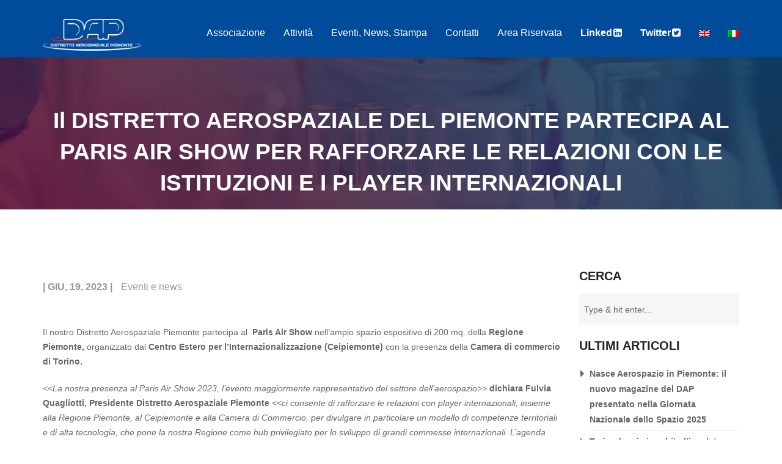

--- FILE ---
content_type: text/html; charset=UTF-8
request_url: https://www.distrettoaerospazialepiemonte.com/eventi-news/il-distretto-aerospaziale-del-piemonte-partecipa-al-paris-air-show-per-rafforzare-le-relazioni-con-le-istituzioni-e-i-player-internazionali/
body_size: 25588
content:
<!doctype html>
<html class="no-js" lang="it-IT">
<head>
	<meta charset="UTF-8">
	<meta name="viewport" content="width=device-width, initial-scale=1.0" />
	<meta http-equiv="X-UA-Compatible" content="IE=Edge">
		
<meta name='robots' content='index, follow, max-image-preview:large, max-snippet:-1, max-video-preview:-1' />
	<style>img:is([sizes="auto" i], [sizes^="auto," i]) { contain-intrinsic-size: 3000px 1500px }</style>
	<link rel="alternate" hreflang="en" href="https://www.distrettoaerospazialepiemonte.com/en/eventi-news/il-distretto-aerospaziale-del-piemonte-partecipa-al-paris-air-show-per-rafforzare-le-relazioni-con-le-istituzioni-e-i-player-internazionali/" />
<link rel="alternate" hreflang="it" href="https://www.distrettoaerospazialepiemonte.com/eventi-news/il-distretto-aerospaziale-del-piemonte-partecipa-al-paris-air-show-per-rafforzare-le-relazioni-con-le-istituzioni-e-i-player-internazionali/" />
<link rel="alternate" hreflang="x-default" href="https://www.distrettoaerospazialepiemonte.com/eventi-news/il-distretto-aerospaziale-del-piemonte-partecipa-al-paris-air-show-per-rafforzare-le-relazioni-con-le-istituzioni-e-i-player-internazionali/" />

	<!-- This site is optimized with the Yoast SEO plugin v25.8 - https://yoast.com/wordpress/plugins/seo/ -->
	<title>Il DISTRETTO AEROSPAZIALE DEL PIEMONTE PARTECIPA AL PARIS AIR SHOW PER RAFFORZARE LE RELAZIONI CON LE ISTITUZIONI E I PLAYER INTERNAZIONALI - Distretto aerospaziale piemonte</title>
	<link rel="canonical" href="https://www.distrettoaerospazialepiemonte.com/eventi-news/il-distretto-aerospaziale-del-piemonte-partecipa-al-paris-air-show-per-rafforzare-le-relazioni-con-le-istituzioni-e-i-player-internazionali/" />
	<meta property="og:locale" content="it_IT" />
	<meta property="og:type" content="article" />
	<meta property="og:title" content="Il DISTRETTO AEROSPAZIALE DEL PIEMONTE PARTECIPA AL PARIS AIR SHOW PER RAFFORZARE LE RELAZIONI CON LE ISTITUZIONI E I PLAYER INTERNAZIONALI - Distretto aerospaziale piemonte" />
	<meta property="og:description" content="Il nostro Distretto Aerospaziale Piemonte partecipa al  Paris Air Show nell’ampio spazio espositivo di 200 mq. della Regione Piemonte, organizzato dal Centro Estero per l’Internazionalizzazione (Ceipiemonte) con la presenza della Camera di commercio di Torino. &lt;&lt;La nostra presenza al Paris Air Show 2023, l’evento maggiormente rappresentativo del settore dell’aerospazio&gt;&gt; dichiara Fulvia Quagliotti, Presidente Distretto Aerospaziale [&hellip;]" />
	<meta property="og:url" content="https://www.distrettoaerospazialepiemonte.com/eventi-news/il-distretto-aerospaziale-del-piemonte-partecipa-al-paris-air-show-per-rafforzare-le-relazioni-con-le-istituzioni-e-i-player-internazionali/" />
	<meta property="og:site_name" content="Distretto aerospaziale piemonte" />
	<meta property="article:published_time" content="2023-06-19T09:40:56+00:00" />
	<meta property="article:modified_time" content="2023-06-21T10:42:47+00:00" />
	<meta property="og:image" content="https://www.distrettoaerospazialepiemonte.com/wp-content/uploads/2019/10/IMG_9953.jpg" />
	<meta property="og:image:width" content="320" />
	<meta property="og:image:height" content="240" />
	<meta property="og:image:type" content="image/jpeg" />
	<meta name="author" content="Anna Zampolini" />
	<meta name="twitter:card" content="summary_large_image" />
	<meta name="twitter:label1" content="Scritto da" />
	<meta name="twitter:data1" content="Anna Zampolini" />
	<meta name="twitter:label2" content="Tempo di lettura stimato" />
	<meta name="twitter:data2" content="2 minuti" />
	<script type="application/ld+json" class="yoast-schema-graph">{"@context":"https://schema.org","@graph":[{"@type":"Article","@id":"https://www.distrettoaerospazialepiemonte.com/eventi-news/il-distretto-aerospaziale-del-piemonte-partecipa-al-paris-air-show-per-rafforzare-le-relazioni-con-le-istituzioni-e-i-player-internazionali/#article","isPartOf":{"@id":"https://www.distrettoaerospazialepiemonte.com/eventi-news/il-distretto-aerospaziale-del-piemonte-partecipa-al-paris-air-show-per-rafforzare-le-relazioni-con-le-istituzioni-e-i-player-internazionali/"},"author":{"name":"Anna Zampolini","@id":"https://www.distrettoaerospazialepiemonte.com/#/schema/person/b67d683ffbbae33fcc07105c75d162bc"},"headline":"Il DISTRETTO AEROSPAZIALE DEL PIEMONTE PARTECIPA AL PARIS AIR SHOW PER RAFFORZARE LE RELAZIONI CON LE ISTITUZIONI E I PLAYER INTERNAZIONALI","datePublished":"2023-06-19T09:40:56+00:00","dateModified":"2023-06-21T10:42:47+00:00","mainEntityOfPage":{"@id":"https://www.distrettoaerospazialepiemonte.com/eventi-news/il-distretto-aerospaziale-del-piemonte-partecipa-al-paris-air-show-per-rafforzare-le-relazioni-con-le-istituzioni-e-i-player-internazionali/"},"wordCount":321,"publisher":{"@id":"https://www.distrettoaerospazialepiemonte.com/#organization"},"image":{"@id":"https://www.distrettoaerospazialepiemonte.com/eventi-news/il-distretto-aerospaziale-del-piemonte-partecipa-al-paris-air-show-per-rafforzare-le-relazioni-con-le-istituzioni-e-i-player-internazionali/#primaryimage"},"thumbnailUrl":"https://www.distrettoaerospazialepiemonte.com/wp-content/uploads/2019/10/IMG_9953.jpg","articleSection":["Eventi e news"],"inLanguage":"it-IT"},{"@type":"WebPage","@id":"https://www.distrettoaerospazialepiemonte.com/eventi-news/il-distretto-aerospaziale-del-piemonte-partecipa-al-paris-air-show-per-rafforzare-le-relazioni-con-le-istituzioni-e-i-player-internazionali/","url":"https://www.distrettoaerospazialepiemonte.com/eventi-news/il-distretto-aerospaziale-del-piemonte-partecipa-al-paris-air-show-per-rafforzare-le-relazioni-con-le-istituzioni-e-i-player-internazionali/","name":"Il DISTRETTO AEROSPAZIALE DEL PIEMONTE PARTECIPA AL PARIS AIR SHOW PER RAFFORZARE LE RELAZIONI CON LE ISTITUZIONI E I PLAYER INTERNAZIONALI - Distretto aerospaziale piemonte","isPartOf":{"@id":"https://www.distrettoaerospazialepiemonte.com/#website"},"primaryImageOfPage":{"@id":"https://www.distrettoaerospazialepiemonte.com/eventi-news/il-distretto-aerospaziale-del-piemonte-partecipa-al-paris-air-show-per-rafforzare-le-relazioni-con-le-istituzioni-e-i-player-internazionali/#primaryimage"},"image":{"@id":"https://www.distrettoaerospazialepiemonte.com/eventi-news/il-distretto-aerospaziale-del-piemonte-partecipa-al-paris-air-show-per-rafforzare-le-relazioni-con-le-istituzioni-e-i-player-internazionali/#primaryimage"},"thumbnailUrl":"https://www.distrettoaerospazialepiemonte.com/wp-content/uploads/2019/10/IMG_9953.jpg","datePublished":"2023-06-19T09:40:56+00:00","dateModified":"2023-06-21T10:42:47+00:00","breadcrumb":{"@id":"https://www.distrettoaerospazialepiemonte.com/eventi-news/il-distretto-aerospaziale-del-piemonte-partecipa-al-paris-air-show-per-rafforzare-le-relazioni-con-le-istituzioni-e-i-player-internazionali/#breadcrumb"},"inLanguage":"it-IT","potentialAction":[{"@type":"ReadAction","target":["https://www.distrettoaerospazialepiemonte.com/eventi-news/il-distretto-aerospaziale-del-piemonte-partecipa-al-paris-air-show-per-rafforzare-le-relazioni-con-le-istituzioni-e-i-player-internazionali/"]}]},{"@type":"ImageObject","inLanguage":"it-IT","@id":"https://www.distrettoaerospazialepiemonte.com/eventi-news/il-distretto-aerospaziale-del-piemonte-partecipa-al-paris-air-show-per-rafforzare-le-relazioni-con-le-istituzioni-e-i-player-internazionali/#primaryimage","url":"https://www.distrettoaerospazialepiemonte.com/wp-content/uploads/2019/10/IMG_9953.jpg","contentUrl":"https://www.distrettoaerospazialepiemonte.com/wp-content/uploads/2019/10/IMG_9953.jpg","width":320,"height":240},{"@type":"BreadcrumbList","@id":"https://www.distrettoaerospazialepiemonte.com/eventi-news/il-distretto-aerospaziale-del-piemonte-partecipa-al-paris-air-show-per-rafforzare-le-relazioni-con-le-istituzioni-e-i-player-internazionali/#breadcrumb","itemListElement":[{"@type":"ListItem","position":1,"name":"Home","item":"https://www.distrettoaerospazialepiemonte.com/"},{"@type":"ListItem","position":2,"name":"Il DISTRETTO AEROSPAZIALE DEL PIEMONTE PARTECIPA AL PARIS AIR SHOW PER RAFFORZARE LE RELAZIONI CON LE ISTITUZIONI E I PLAYER INTERNAZIONALI"}]},{"@type":"WebSite","@id":"https://www.distrettoaerospazialepiemonte.com/#website","url":"https://www.distrettoaerospazialepiemonte.com/","name":"Distretto aerospaziale piemonte","description":"Un nuovo sito targato WordPress","publisher":{"@id":"https://www.distrettoaerospazialepiemonte.com/#organization"},"potentialAction":[{"@type":"SearchAction","target":{"@type":"EntryPoint","urlTemplate":"https://www.distrettoaerospazialepiemonte.com/?s={search_term_string}"},"query-input":{"@type":"PropertyValueSpecification","valueRequired":true,"valueName":"search_term_string"}}],"inLanguage":"it-IT"},{"@type":"Organization","@id":"https://www.distrettoaerospazialepiemonte.com/#organization","name":"Distretto Aerospaziale Piemonte","url":"https://www.distrettoaerospazialepiemonte.com/","logo":{"@type":"ImageObject","inLanguage":"it-IT","@id":"https://www.distrettoaerospazialepiemonte.com/#/schema/logo/image/","url":"https://www.distrettoaerospazialepiemonte.com/wp-content/uploads/2019/12/logoNoScritta.png","contentUrl":"https://www.distrettoaerospazialepiemonte.com/wp-content/uploads/2019/12/logoNoScritta.png","width":250,"height":125,"caption":"Distretto Aerospaziale Piemonte"},"image":{"@id":"https://www.distrettoaerospazialepiemonte.com/#/schema/logo/image/"}},{"@type":"Person","@id":"https://www.distrettoaerospazialepiemonte.com/#/schema/person/b67d683ffbbae33fcc07105c75d162bc","name":"Anna Zampolini","image":{"@type":"ImageObject","inLanguage":"it-IT","@id":"https://www.distrettoaerospazialepiemonte.com/#/schema/person/image/","url":"https://secure.gravatar.com/avatar/e790b1cbe9ff37ab22178feeb6a03d3aad2414f89da70efa4f70357ac368a5ac?s=96&d=mm&r=g","contentUrl":"https://secure.gravatar.com/avatar/e790b1cbe9ff37ab22178feeb6a03d3aad2414f89da70efa4f70357ac368a5ac?s=96&d=mm&r=g","caption":"Anna Zampolini"}}]}</script>
	<!-- / Yoast SEO plugin. -->


<link rel='dns-prefetch' href='//fonts.googleapis.com' />
<link rel="alternate" type="application/rss+xml" title="Distretto aerospaziale piemonte &raquo; Feed" href="https://www.distrettoaerospazialepiemonte.com/feed/" />
<link rel="alternate" type="application/rss+xml" title="Distretto aerospaziale piemonte &raquo; Feed dei commenti" href="https://www.distrettoaerospazialepiemonte.com/comments/feed/" />
<script type="text/javascript">
/* <![CDATA[ */
window._wpemojiSettings = {"baseUrl":"https:\/\/s.w.org\/images\/core\/emoji\/16.0.1\/72x72\/","ext":".png","svgUrl":"https:\/\/s.w.org\/images\/core\/emoji\/16.0.1\/svg\/","svgExt":".svg","source":{"concatemoji":"https:\/\/www.distrettoaerospazialepiemonte.com\/wp-includes\/js\/wp-emoji-release.min.js?ver=6.8.2"}};
/*! This file is auto-generated */
!function(s,n){var o,i,e;function c(e){try{var t={supportTests:e,timestamp:(new Date).valueOf()};sessionStorage.setItem(o,JSON.stringify(t))}catch(e){}}function p(e,t,n){e.clearRect(0,0,e.canvas.width,e.canvas.height),e.fillText(t,0,0);var t=new Uint32Array(e.getImageData(0,0,e.canvas.width,e.canvas.height).data),a=(e.clearRect(0,0,e.canvas.width,e.canvas.height),e.fillText(n,0,0),new Uint32Array(e.getImageData(0,0,e.canvas.width,e.canvas.height).data));return t.every(function(e,t){return e===a[t]})}function u(e,t){e.clearRect(0,0,e.canvas.width,e.canvas.height),e.fillText(t,0,0);for(var n=e.getImageData(16,16,1,1),a=0;a<n.data.length;a++)if(0!==n.data[a])return!1;return!0}function f(e,t,n,a){switch(t){case"flag":return n(e,"\ud83c\udff3\ufe0f\u200d\u26a7\ufe0f","\ud83c\udff3\ufe0f\u200b\u26a7\ufe0f")?!1:!n(e,"\ud83c\udde8\ud83c\uddf6","\ud83c\udde8\u200b\ud83c\uddf6")&&!n(e,"\ud83c\udff4\udb40\udc67\udb40\udc62\udb40\udc65\udb40\udc6e\udb40\udc67\udb40\udc7f","\ud83c\udff4\u200b\udb40\udc67\u200b\udb40\udc62\u200b\udb40\udc65\u200b\udb40\udc6e\u200b\udb40\udc67\u200b\udb40\udc7f");case"emoji":return!a(e,"\ud83e\udedf")}return!1}function g(e,t,n,a){var r="undefined"!=typeof WorkerGlobalScope&&self instanceof WorkerGlobalScope?new OffscreenCanvas(300,150):s.createElement("canvas"),o=r.getContext("2d",{willReadFrequently:!0}),i=(o.textBaseline="top",o.font="600 32px Arial",{});return e.forEach(function(e){i[e]=t(o,e,n,a)}),i}function t(e){var t=s.createElement("script");t.src=e,t.defer=!0,s.head.appendChild(t)}"undefined"!=typeof Promise&&(o="wpEmojiSettingsSupports",i=["flag","emoji"],n.supports={everything:!0,everythingExceptFlag:!0},e=new Promise(function(e){s.addEventListener("DOMContentLoaded",e,{once:!0})}),new Promise(function(t){var n=function(){try{var e=JSON.parse(sessionStorage.getItem(o));if("object"==typeof e&&"number"==typeof e.timestamp&&(new Date).valueOf()<e.timestamp+604800&&"object"==typeof e.supportTests)return e.supportTests}catch(e){}return null}();if(!n){if("undefined"!=typeof Worker&&"undefined"!=typeof OffscreenCanvas&&"undefined"!=typeof URL&&URL.createObjectURL&&"undefined"!=typeof Blob)try{var e="postMessage("+g.toString()+"("+[JSON.stringify(i),f.toString(),p.toString(),u.toString()].join(",")+"));",a=new Blob([e],{type:"text/javascript"}),r=new Worker(URL.createObjectURL(a),{name:"wpTestEmojiSupports"});return void(r.onmessage=function(e){c(n=e.data),r.terminate(),t(n)})}catch(e){}c(n=g(i,f,p,u))}t(n)}).then(function(e){for(var t in e)n.supports[t]=e[t],n.supports.everything=n.supports.everything&&n.supports[t],"flag"!==t&&(n.supports.everythingExceptFlag=n.supports.everythingExceptFlag&&n.supports[t]);n.supports.everythingExceptFlag=n.supports.everythingExceptFlag&&!n.supports.flag,n.DOMReady=!1,n.readyCallback=function(){n.DOMReady=!0}}).then(function(){return e}).then(function(){var e;n.supports.everything||(n.readyCallback(),(e=n.source||{}).concatemoji?t(e.concatemoji):e.wpemoji&&e.twemoji&&(t(e.twemoji),t(e.wpemoji)))}))}((window,document),window._wpemojiSettings);
/* ]]> */
</script>
<style id='wp-emoji-styles-inline-css' type='text/css'>

	img.wp-smiley, img.emoji {
		display: inline !important;
		border: none !important;
		box-shadow: none !important;
		height: 1em !important;
		width: 1em !important;
		margin: 0 0.07em !important;
		vertical-align: -0.1em !important;
		background: none !important;
		padding: 0 !important;
	}
</style>
<link rel='stylesheet' id='wp-block-library-css' href='https://www.distrettoaerospazialepiemonte.com/wp-includes/css/dist/block-library/style.min.css?ver=6.8.2' type='text/css' media='all' />
<style id='classic-theme-styles-inline-css' type='text/css'>
/*! This file is auto-generated */
.wp-block-button__link{color:#fff;background-color:#32373c;border-radius:9999px;box-shadow:none;text-decoration:none;padding:calc(.667em + 2px) calc(1.333em + 2px);font-size:1.125em}.wp-block-file__button{background:#32373c;color:#fff;text-decoration:none}
</style>
<style id='global-styles-inline-css' type='text/css'>
:root{--wp--preset--aspect-ratio--square: 1;--wp--preset--aspect-ratio--4-3: 4/3;--wp--preset--aspect-ratio--3-4: 3/4;--wp--preset--aspect-ratio--3-2: 3/2;--wp--preset--aspect-ratio--2-3: 2/3;--wp--preset--aspect-ratio--16-9: 16/9;--wp--preset--aspect-ratio--9-16: 9/16;--wp--preset--color--black: #000000;--wp--preset--color--cyan-bluish-gray: #abb8c3;--wp--preset--color--white: #ffffff;--wp--preset--color--pale-pink: #f78da7;--wp--preset--color--vivid-red: #cf2e2e;--wp--preset--color--luminous-vivid-orange: #ff6900;--wp--preset--color--luminous-vivid-amber: #fcb900;--wp--preset--color--light-green-cyan: #7bdcb5;--wp--preset--color--vivid-green-cyan: #00d084;--wp--preset--color--pale-cyan-blue: #8ed1fc;--wp--preset--color--vivid-cyan-blue: #0693e3;--wp--preset--color--vivid-purple: #9b51e0;--wp--preset--color--primary: rgba(68,177,217,1);--wp--preset--color--secondary: rgba(46,46,46,1);--wp--preset--gradient--vivid-cyan-blue-to-vivid-purple: linear-gradient(135deg,rgba(6,147,227,1) 0%,rgb(155,81,224) 100%);--wp--preset--gradient--light-green-cyan-to-vivid-green-cyan: linear-gradient(135deg,rgb(122,220,180) 0%,rgb(0,208,130) 100%);--wp--preset--gradient--luminous-vivid-amber-to-luminous-vivid-orange: linear-gradient(135deg,rgba(252,185,0,1) 0%,rgba(255,105,0,1) 100%);--wp--preset--gradient--luminous-vivid-orange-to-vivid-red: linear-gradient(135deg,rgba(255,105,0,1) 0%,rgb(207,46,46) 100%);--wp--preset--gradient--very-light-gray-to-cyan-bluish-gray: linear-gradient(135deg,rgb(238,238,238) 0%,rgb(169,184,195) 100%);--wp--preset--gradient--cool-to-warm-spectrum: linear-gradient(135deg,rgb(74,234,220) 0%,rgb(151,120,209) 20%,rgb(207,42,186) 40%,rgb(238,44,130) 60%,rgb(251,105,98) 80%,rgb(254,248,76) 100%);--wp--preset--gradient--blush-light-purple: linear-gradient(135deg,rgb(255,206,236) 0%,rgb(152,150,240) 100%);--wp--preset--gradient--blush-bordeaux: linear-gradient(135deg,rgb(254,205,165) 0%,rgb(254,45,45) 50%,rgb(107,0,62) 100%);--wp--preset--gradient--luminous-dusk: linear-gradient(135deg,rgb(255,203,112) 0%,rgb(199,81,192) 50%,rgb(65,88,208) 100%);--wp--preset--gradient--pale-ocean: linear-gradient(135deg,rgb(255,245,203) 0%,rgb(182,227,212) 50%,rgb(51,167,181) 100%);--wp--preset--gradient--electric-grass: linear-gradient(135deg,rgb(202,248,128) 0%,rgb(113,206,126) 100%);--wp--preset--gradient--midnight: linear-gradient(135deg,rgb(2,3,129) 0%,rgb(40,116,252) 100%);--wp--preset--font-size--small: 14px;--wp--preset--font-size--medium: 20px;--wp--preset--font-size--large: 28px;--wp--preset--font-size--x-large: 42px;--wp--preset--font-size--regular: 16px;--wp--preset--spacing--20: 0.44rem;--wp--preset--spacing--30: 0.67rem;--wp--preset--spacing--40: 1rem;--wp--preset--spacing--50: 1.5rem;--wp--preset--spacing--60: 2.25rem;--wp--preset--spacing--70: 3.38rem;--wp--preset--spacing--80: 5.06rem;--wp--preset--shadow--natural: 6px 6px 9px rgba(0, 0, 0, 0.2);--wp--preset--shadow--deep: 12px 12px 50px rgba(0, 0, 0, 0.4);--wp--preset--shadow--sharp: 6px 6px 0px rgba(0, 0, 0, 0.2);--wp--preset--shadow--outlined: 6px 6px 0px -3px rgba(255, 255, 255, 1), 6px 6px rgba(0, 0, 0, 1);--wp--preset--shadow--crisp: 6px 6px 0px rgba(0, 0, 0, 1);}:where(.is-layout-flex){gap: 0.5em;}:where(.is-layout-grid){gap: 0.5em;}body .is-layout-flex{display: flex;}.is-layout-flex{flex-wrap: wrap;align-items: center;}.is-layout-flex > :is(*, div){margin: 0;}body .is-layout-grid{display: grid;}.is-layout-grid > :is(*, div){margin: 0;}:where(.wp-block-columns.is-layout-flex){gap: 2em;}:where(.wp-block-columns.is-layout-grid){gap: 2em;}:where(.wp-block-post-template.is-layout-flex){gap: 1.25em;}:where(.wp-block-post-template.is-layout-grid){gap: 1.25em;}.has-black-color{color: var(--wp--preset--color--black) !important;}.has-cyan-bluish-gray-color{color: var(--wp--preset--color--cyan-bluish-gray) !important;}.has-white-color{color: var(--wp--preset--color--white) !important;}.has-pale-pink-color{color: var(--wp--preset--color--pale-pink) !important;}.has-vivid-red-color{color: var(--wp--preset--color--vivid-red) !important;}.has-luminous-vivid-orange-color{color: var(--wp--preset--color--luminous-vivid-orange) !important;}.has-luminous-vivid-amber-color{color: var(--wp--preset--color--luminous-vivid-amber) !important;}.has-light-green-cyan-color{color: var(--wp--preset--color--light-green-cyan) !important;}.has-vivid-green-cyan-color{color: var(--wp--preset--color--vivid-green-cyan) !important;}.has-pale-cyan-blue-color{color: var(--wp--preset--color--pale-cyan-blue) !important;}.has-vivid-cyan-blue-color{color: var(--wp--preset--color--vivid-cyan-blue) !important;}.has-vivid-purple-color{color: var(--wp--preset--color--vivid-purple) !important;}.has-black-background-color{background-color: var(--wp--preset--color--black) !important;}.has-cyan-bluish-gray-background-color{background-color: var(--wp--preset--color--cyan-bluish-gray) !important;}.has-white-background-color{background-color: var(--wp--preset--color--white) !important;}.has-pale-pink-background-color{background-color: var(--wp--preset--color--pale-pink) !important;}.has-vivid-red-background-color{background-color: var(--wp--preset--color--vivid-red) !important;}.has-luminous-vivid-orange-background-color{background-color: var(--wp--preset--color--luminous-vivid-orange) !important;}.has-luminous-vivid-amber-background-color{background-color: var(--wp--preset--color--luminous-vivid-amber) !important;}.has-light-green-cyan-background-color{background-color: var(--wp--preset--color--light-green-cyan) !important;}.has-vivid-green-cyan-background-color{background-color: var(--wp--preset--color--vivid-green-cyan) !important;}.has-pale-cyan-blue-background-color{background-color: var(--wp--preset--color--pale-cyan-blue) !important;}.has-vivid-cyan-blue-background-color{background-color: var(--wp--preset--color--vivid-cyan-blue) !important;}.has-vivid-purple-background-color{background-color: var(--wp--preset--color--vivid-purple) !important;}.has-black-border-color{border-color: var(--wp--preset--color--black) !important;}.has-cyan-bluish-gray-border-color{border-color: var(--wp--preset--color--cyan-bluish-gray) !important;}.has-white-border-color{border-color: var(--wp--preset--color--white) !important;}.has-pale-pink-border-color{border-color: var(--wp--preset--color--pale-pink) !important;}.has-vivid-red-border-color{border-color: var(--wp--preset--color--vivid-red) !important;}.has-luminous-vivid-orange-border-color{border-color: var(--wp--preset--color--luminous-vivid-orange) !important;}.has-luminous-vivid-amber-border-color{border-color: var(--wp--preset--color--luminous-vivid-amber) !important;}.has-light-green-cyan-border-color{border-color: var(--wp--preset--color--light-green-cyan) !important;}.has-vivid-green-cyan-border-color{border-color: var(--wp--preset--color--vivid-green-cyan) !important;}.has-pale-cyan-blue-border-color{border-color: var(--wp--preset--color--pale-cyan-blue) !important;}.has-vivid-cyan-blue-border-color{border-color: var(--wp--preset--color--vivid-cyan-blue) !important;}.has-vivid-purple-border-color{border-color: var(--wp--preset--color--vivid-purple) !important;}.has-vivid-cyan-blue-to-vivid-purple-gradient-background{background: var(--wp--preset--gradient--vivid-cyan-blue-to-vivid-purple) !important;}.has-light-green-cyan-to-vivid-green-cyan-gradient-background{background: var(--wp--preset--gradient--light-green-cyan-to-vivid-green-cyan) !important;}.has-luminous-vivid-amber-to-luminous-vivid-orange-gradient-background{background: var(--wp--preset--gradient--luminous-vivid-amber-to-luminous-vivid-orange) !important;}.has-luminous-vivid-orange-to-vivid-red-gradient-background{background: var(--wp--preset--gradient--luminous-vivid-orange-to-vivid-red) !important;}.has-very-light-gray-to-cyan-bluish-gray-gradient-background{background: var(--wp--preset--gradient--very-light-gray-to-cyan-bluish-gray) !important;}.has-cool-to-warm-spectrum-gradient-background{background: var(--wp--preset--gradient--cool-to-warm-spectrum) !important;}.has-blush-light-purple-gradient-background{background: var(--wp--preset--gradient--blush-light-purple) !important;}.has-blush-bordeaux-gradient-background{background: var(--wp--preset--gradient--blush-bordeaux) !important;}.has-luminous-dusk-gradient-background{background: var(--wp--preset--gradient--luminous-dusk) !important;}.has-pale-ocean-gradient-background{background: var(--wp--preset--gradient--pale-ocean) !important;}.has-electric-grass-gradient-background{background: var(--wp--preset--gradient--electric-grass) !important;}.has-midnight-gradient-background{background: var(--wp--preset--gradient--midnight) !important;}.has-small-font-size{font-size: var(--wp--preset--font-size--small) !important;}.has-medium-font-size{font-size: var(--wp--preset--font-size--medium) !important;}.has-large-font-size{font-size: var(--wp--preset--font-size--large) !important;}.has-x-large-font-size{font-size: var(--wp--preset--font-size--x-large) !important;}
:where(.wp-block-post-template.is-layout-flex){gap: 1.25em;}:where(.wp-block-post-template.is-layout-grid){gap: 1.25em;}
:where(.wp-block-columns.is-layout-flex){gap: 2em;}:where(.wp-block-columns.is-layout-grid){gap: 2em;}
:root :where(.wp-block-pullquote){font-size: 1.5em;line-height: 1.6;}
</style>
<link rel='stylesheet' id='cookie-law-info-css' href='https://www.distrettoaerospazialepiemonte.com/wp-content/plugins/webtoffee-gdpr-cookie-consent/public/css/cookie-law-info-public.css?ver=2.3.9' type='text/css' media='all' />
<link rel='stylesheet' id='cookie-law-info-gdpr-css' href='https://www.distrettoaerospazialepiemonte.com/wp-content/plugins/webtoffee-gdpr-cookie-consent/public/css/cookie-law-info-gdpr.css?ver=2.3.9' type='text/css' media='all' />
<style id='cookie-law-info-gdpr-inline-css' type='text/css'>
.cli-modal-content, .cli-tab-content { background-color: #ffffff; }.cli-privacy-content-text, .cli-modal .cli-modal-dialog, .cli-tab-container p, a.cli-privacy-readmore { color: #000000; }.cli-tab-header { background-color: #f2f2f2; }.cli-tab-header, .cli-tab-header a.cli-nav-link,span.cli-necessary-caption,.cli-switch .cli-slider:after { color: #000000; }.cli-switch .cli-slider:before { background-color: #ffffff; }.cli-switch input:checked + .cli-slider:before { background-color: #ffffff; }.cli-switch .cli-slider { background-color: #e3e1e8; }.cli-switch input:checked + .cli-slider { background-color: #28a745; }.cli-modal-close svg { fill: #000000; }.cli-tab-footer .wt-cli-privacy-accept-all-btn { background-color: #00acad; color: #ffffff}.cli-tab-footer .wt-cli-privacy-accept-btn { background-color: #00acad; color: #ffffff}.cli-tab-header a:before{ border-right: 1px solid #000000; border-bottom: 1px solid #000000; }
</style>
<link rel='stylesheet' id='wpml-legacy-dropdown-0-css' href='https://www.distrettoaerospazialepiemonte.com/wp-content/plugins/sitepress-multilingual-cms/templates/language-switchers/legacy-dropdown/style.min.css?ver=1' type='text/css' media='all' />
<style id='wpml-legacy-dropdown-0-inline-css' type='text/css'>
.wpml-ls-statics-shortcode_actions, .wpml-ls-statics-shortcode_actions .wpml-ls-sub-menu, .wpml-ls-statics-shortcode_actions a {border-color:#cdcdcd;}.wpml-ls-statics-shortcode_actions a, .wpml-ls-statics-shortcode_actions .wpml-ls-sub-menu a, .wpml-ls-statics-shortcode_actions .wpml-ls-sub-menu a:link, .wpml-ls-statics-shortcode_actions li:not(.wpml-ls-current-language) .wpml-ls-link, .wpml-ls-statics-shortcode_actions li:not(.wpml-ls-current-language) .wpml-ls-link:link {color:#444444;background-color:#ffffff;}.wpml-ls-statics-shortcode_actions .wpml-ls-sub-menu a:hover,.wpml-ls-statics-shortcode_actions .wpml-ls-sub-menu a:focus, .wpml-ls-statics-shortcode_actions .wpml-ls-sub-menu a:link:hover, .wpml-ls-statics-shortcode_actions .wpml-ls-sub-menu a:link:focus {color:#000000;background-color:#eeeeee;}.wpml-ls-statics-shortcode_actions .wpml-ls-current-language > a {color:#444444;background-color:#ffffff;}.wpml-ls-statics-shortcode_actions .wpml-ls-current-language:hover>a, .wpml-ls-statics-shortcode_actions .wpml-ls-current-language>a:focus {color:#000000;background-color:#eeeeee;}
</style>
<link rel='stylesheet' id='wpml-menu-item-0-css' href='https://www.distrettoaerospazialepiemonte.com/wp-content/plugins/sitepress-multilingual-cms/templates/language-switchers/menu-item/style.min.css?ver=1' type='text/css' media='all' />
<link rel='stylesheet' id='wd-fonts-body-css' href='//fonts.googleapis.com/css?family=Open+Sans%3A400%2C300%2C700%26subset%3Dlatin%2Clatin-ext&#038;ver=1.0.0' type='text/css' media='all' />
<link rel='stylesheet' id='Owl-carousel-css' href='https://www.distrettoaerospazialepiemonte.com/wp-content/themes/laboratory/css/owl.carousel.css?ver=6.8.2' type='text/css' media='all' />
<link rel='stylesheet' id='Owl-carousel-theme-css' href='https://www.distrettoaerospazialepiemonte.com/wp-content/themes/laboratory/css/owl.theme.css?ver=6.8.2' type='text/css' media='all' />
<link rel='stylesheet' id='laboratory_animation-css' href='https://www.distrettoaerospazialepiemonte.com/wp-content/themes/laboratory/css/animate.css?ver=6.8.2' type='text/css' media='all' />
<link rel='stylesheet' id='lightbox-css' href='https://www.distrettoaerospazialepiemonte.com/wp-content/themes/laboratory/css/lightbox.min.css?ver=6.8.2' type='text/css' media='all' />
<link rel='stylesheet' id='font-awesome-css' href='https://www.distrettoaerospazialepiemonte.com/wp-content/plugins/elementor/assets/lib/font-awesome/css/font-awesome.min.css?ver=4.7.0' type='text/css' media='all' />
<link rel='stylesheet' id='ionicons-css' href='https://www.distrettoaerospazialepiemonte.com/wp-content/themes/laboratory/css/ionicons.min.css?ver=6.8.2' type='text/css' media='all' />
<link rel='stylesheet' id='mediaelementplayer-css' href='https://www.distrettoaerospazialepiemonte.com/wp-content/themes/laboratory/css/mediaelementplayer.css?ver=6.8.2' type='text/css' media='all' />
<link rel='stylesheet' id='laboratory_style-css' href='https://www.distrettoaerospazialepiemonte.com/wp-content/themes/laboratory/css/app.css?ver=6.8.2' type='text/css' media='all' />
<link rel='stylesheet' id='custom-style-css' href='https://www.distrettoaerospazialepiemonte.com/wp-content/themes/laboratory/style.css?ver=6.8.2' type='text/css' media='all' />
<style id='custom-style-inline-css' type='text/css'>
body, body p {
    	font-family :'Montserrat';
    	font-weight :400;
    }body p {
    	font-size :14px;
    }h1, h2, h3, h4, h5, h6, .menu-list a {
    	font-family :'Montserrat';
    	font-weight :400;
    }.wd-header .top-bar-section ul li > a {
			font-family : 'Montserrat';
			font-weight : 400;
		}.wd-header .top-bar-section ul li > a {
				text-transform : uppercase;
			}h1, h2, h3, h4, h5, h6, .menu-list a {
				text-transform : none;
			}body ,body p {
				text-transform : none;
			}
		.top-bar-section ul li > a, 
		.show-search-btn span, .show-cart-btn span,
		.top-bar-section .has-dropdown > a:after ,
		.wd-menu-nav.sticky.fixed {
			color : rgba(255,255,255,1);
		}
		.top-bar-section ul li > a, 
		.show-search-btn span, .show-cart-btn span,
		.top-bar-section .has-dropdown > a:after ,
		.wd-menu-nav.sticky.fixed {
			color : ;
		}.top-bar-section .has-dropdown > a:after {
			border-color: rgba(255,255,255,1) transparent transparent;
		}
				.wd-header.wd-header-6 .wd-header-toggle {
					background : rgba(0,0,0,1);
				}
				#nav-icon2 span, #nav-icon2.open:hover span {
					background : rgba(255,255,255,1);
				}
		
					.primary-color,#filters li:hover,#filters li:first-child, #filters li:focus, #filters li:active,
					.wd-section-blog-services.style-3 .wd-blog-post h4:after,
					.box-icon img, .box-icon i,

					.wd-latest-news .wd-image-date span strong,
					.wd-latest-news .wd-title-element:after,
					.wd-section-blog.style2 h4:after,
					.accordion .accordion-navigation > a, .accordion dd > a,
					.blog-page .post-left .month,
					.searchform #searchsubmit,.blog-page .quote-format blockquote,
					.wd-progress-bar-container ul.wd-progress-bar li .progress .meter,
					.team-member-slider .owl-dots .owl-dot.active span, .team-member-slider .owl-theme .owl-dots .owl-dot:hover span, .team-member-carousel .owl-dots .owl-dot.active span, .team-member-carousel .owl-theme .owl-dots .owl-dot:hover span,
					.pricing-table.featured .button,
					.pricing-table .cta-button .button:hover, .pricing-table .cta-button .button:focus,
					.wd-footer .tagcloud a:hover,
					.wd-portfolio-carousel .wd-portfolio-carousel-item-text .portfolio-title:before,
					ul.sub-menu.dropdown:after, .show-cart-btn span.min-cart-count,
					.vc_tta-tabs .vc_tta-tabs-container ul.vc_tta-tabs-list .vc_tta-tab.vc_active,
					.vc_tta.vc_general.vc_tta-accordion .vc_tta-panel.vc_active .vc_tta-panel-title,
					.laboratory_multi_post_masonry .wd-post-thumbnail > span, .laboratory_multi_post_gallery_masonry .wd-post-thumbnail > span,
					.wd-footer .widget-title:after,.wd-footer .newsletter-div .newslettersubmit,
					.ceo-words::before
					{
						background:rgba(0,76,154,1);
					}
	
	.wd-menu-nav.sticky.fixed .top-bar-section ul li > a, 
	.wd-menu-nav.sticky.fixed .show-search-btn span, 
	.wd-menu-nav.sticky.fixed .show-cart-btn span,
	.wd-menu-nav.sticky.fixed .top-bar-section .has-dropdown > a:after {
			color : rgba(255,255,255,1);
		}.wd-menu-nav.sticky.fixed .top-bar-section .has-dropdown > a:after {
		border-color: rgba(255,255,255,1) transparent transparent;
	}
	.vc_tta-tabs .vc_tta-tabs-container ul.vc_tta-tabs-list .vc_tta-tab.vc_active:after
	 {
		border-color : rgba(0,76,154,1) transparent transparent;
	}
	.wd_pagination ul.page-numbers li span.current,
	.wd_pagination ul.page-numbers li a:hover, .wd_pagination .next-link a:hover, .wd_pagination .prev-link a:hover,
	.vc_tta.vc_general.vc_tta-accordion .vc_tta-panel.vc_active .vc_tta-panel-title 
	 {
		border-color : rgba(0,76,154,1);
	}
	.vc_tta-tabs .vc_tta-tabs-container ul.vc_tta-tabs-list .vc_tta-tab.vc_active {
		border-color : rgba(0,76,154,1) transparent transparent;
	}
	.wd-header {
		background-color: rgba(81,142,171,0)
	}
	.wd-menu-nav.sticky.fixed {
		background-color: rgba(0,76,154,1)
	}
		.wd-top-bar {
			background-color: #000
		}
		.wd-top-bar, .wd-top-bar i {
			color: #000
		}
	
	
			a,
			h1 span, h2 span, h3 span, h4 span, h5 span, h6 span,
			.wd-progress-bar-container ul.wd-progress-bar li .value,
			.blog-page .read-more-link,
			#wp-calendar a,.wd-testimonail blockquote cite,
			.list-icon li:before, .wd-menu-nav .laboratory_mega-menu > .sub-menu.dropdown > li > .sub-menu.dropdown a:hover,
			.pricing-table .title,
			.pricing-table li.bullet-item i,
			.top-bar-section ul li:hover:not(.has-form) > a,
			.top-bar-section .dropdown li:hover:not(.has-form):not(.active) > a:not(.button),
			.wd-header-1 .wd-top-bar a:hover i,
			wd-flow-us li a:hover,
			.wd-footer .block ul li a:hover, .result h2.post-title a:hover, .pricing-table .title,
			.vc_tta.vc_general.vc_tta-accordion .vc_tta-panel .vc_tta-panel-title a, 
			.vc_tta.vc_general.vc_tta-accordion .vc_tta-panel .vc_tta-panel-title a span,
			.wd_pagination ul.page-numbers li span.current,
			.wd-footer .block ul li.menu-item a,.wd-footer .block ul li.menu-item::before
			{
				color:rgba(0,76,154,1);
			}

	
		.team-member-social-medias a:hover,
		.wd-flow-us a:hover
		{
			color:rgba(0,76,154,1) !important;
		}
		.hvr-underline-from-center:before,
		.hvr-outline-in:before
			{
				border-color:rgba(0,76,154,1);
			}
	
		.wd-footer , .wd-footer-1, .wd-footer-2 {
			background : url()rgba(0,76,154,1);
			background-size : cover;
		}
	
</style>
<script type="text/javascript" src="https://www.distrettoaerospazialepiemonte.com/wp-includes/js/jquery/jquery.min.js?ver=3.7.1" id="jquery-core-js"></script>
<script type="text/javascript" src="https://www.distrettoaerospazialepiemonte.com/wp-includes/js/jquery/jquery-migrate.min.js?ver=3.4.1" id="jquery-migrate-js"></script>
<script type="text/javascript" id="cookie-law-info-js-extra">
/* <![CDATA[ */
var Cli_Data = {"nn_cookie_ids":["viewed_cookie_policy","YSC","VISITOR_INFO1_LIVE","yt-remote-device-id","yt-remote-connected-devices","_ga","_gid","_gat_gtag_UA_158634967_1","CONSENT","SSESS8012a6a7d1c41c8f7e20e1ffa370f274"],"non_necessary_cookies":{"necessary":["cookielawinfo-checkbox-necessary","cookielawinfo-checkbox-others","cookielawinfo-checkbox-advertisement","cookielawinfo-checkbox-analytics","viewed_cookie_policy"],"others":["SSESS8012a6a7d1c41c8f7e20e1ffa370f274"],"advertisement":["YSC","VISITOR_INFO1_LIVE","yt-remote-device-id","yt-remote-connected-devices"],"analytics":["_ga","_gid","_gat_gtag_UA_158634967_1","CONSENT"]},"cookielist":{"necessary":{"id":84,"status":true,"priority":0,"title":"Necessari","strict":true,"default_state":false,"ccpa_optout":false,"loadonstart":false},"others":{"id":83,"status":true,"priority":0,"title":"Altri","strict":false,"default_state":false,"ccpa_optout":false,"loadonstart":false},"advertisement":{"id":85,"status":true,"priority":0,"title":"Pubblicit\u00e0","strict":false,"default_state":false,"ccpa_optout":false,"loadonstart":false},"analytics":{"id":86,"status":true,"priority":0,"title":"Analytics","strict":false,"default_state":false,"ccpa_optout":false,"loadonstart":false}},"ajax_url":"https:\/\/www.distrettoaerospazialepiemonte.com\/wp-admin\/admin-ajax.php","current_lang":"it","security":"cdf00b2ef3","eu_countries":["GB"],"geoIP":"enabled","use_custom_geolocation_api":"","custom_geolocation_api":"https:\/\/geoip.cookieyes.com\/geoip\/checker\/result.php","consentVersion":"1","strictlyEnabled":["necessary","obligatoire"],"cookieDomain":"","privacy_length":"250","ccpaEnabled":"","ccpaRegionBased":"","ccpaBarEnabled":"","ccpaType":"gdpr","triggerDomRefresh":"","secure_cookies":""};
var log_object = {"ajax_url":"https:\/\/www.distrettoaerospazialepiemonte.com\/wp-admin\/admin-ajax.php"};
/* ]]> */
</script>
<script type="text/javascript" src="https://www.distrettoaerospazialepiemonte.com/wp-content/plugins/webtoffee-gdpr-cookie-consent/public/js/cookie-law-info-public.js?ver=2.3.9" id="cookie-law-info-js"></script>
<script type="text/javascript" src="https://www.distrettoaerospazialepiemonte.com/wp-content/plugins/sitepress-multilingual-cms/templates/language-switchers/legacy-dropdown/script.min.js?ver=1" id="wpml-legacy-dropdown-0-js"></script>
<script type="text/javascript" src="https://www.distrettoaerospazialepiemonte.com/wp-content/themes/laboratory/js/foundation.min.js?ver=6.8.2" id="foundation-js"></script>
<script type="text/javascript" src="https://www.distrettoaerospazialepiemonte.com/wp-content/themes/laboratory/js/vendor/zeptojs.js?ver=6.8.2" id="zeptojs-js"></script>
<script type="text/javascript" src="https://www.distrettoaerospazialepiemonte.com/wp-content/themes/laboratory/js/vendor/easing.js?ver=6.8.2" id="easing-js"></script>
<script type="text/javascript" src="https://www.distrettoaerospazialepiemonte.com/wp-content/themes/laboratory/js/vendor/mediaelementjs.js?ver=6.8.2" id="mediaelementjs-js"></script>
<script type="text/javascript" src="https://www.distrettoaerospazialepiemonte.com/wp-content/themes/laboratory/js/vendor/modernizr.js?ver=6.8.2" id="modernizr-js"></script>
<script type="text/javascript" src="https://www.distrettoaerospazialepiemonte.com/wp-content/themes/laboratory/js/vendor/owl.carousel.min.js?ver=6.8.2" id="owl-carousel-js"></script>
<script type="text/javascript" src="https://www.distrettoaerospazialepiemonte.com/wp-content/themes/laboratory/js/vendor/owl.carousel2.thumbs.js?ver=6.8.2" id="owl-carousel2-thumbs-js"></script>
<script type="text/javascript" src="https://www.distrettoaerospazialepiemonte.com/wp-content/themes/laboratory/js/vendor/packery.metafizzy.js?ver=6.8.2" id="packery-metafizzy-js"></script>
<script type="text/javascript" src="https://www.distrettoaerospazialepiemonte.com/wp-content/themes/laboratory/js/vendor/counterup.js?ver=6.8.2" id="counterup-js"></script>
<script type="text/javascript" src="https://www.distrettoaerospazialepiemonte.com/wp-content/themes/laboratory/js/vendor/waypoints.js?ver=6.8.2" id="waypoints-js"></script>
<script type="text/javascript" src="https://www.distrettoaerospazialepiemonte.com/wp-content/themes/laboratory/js/vendor/sharrre.js?ver=6.8.2" id="sharrre-js"></script>
<script type="text/javascript" src="https://www.distrettoaerospazialepiemonte.com/wp-content/themes/laboratory/js/vendor/greensock.js?ver=6.8.2" id="greensock-js"></script>
<script type="text/javascript" src="https://www.distrettoaerospazialepiemonte.com/wp-content/themes/laboratory/js/vendor/darsain.js?ver=6.8.2" id="darsain-js"></script>
<script type="text/javascript" src="https://www.distrettoaerospazialepiemonte.com/wp-content/themes/laboratory/js/vendor/scrollify.js?ver=6.8.2" id="scrollify-js"></script>
<script type="text/javascript" src="https://www.distrettoaerospazialepiemonte.com/wp-content/themes/laboratory/js/shortcode/script-shortcodes.js?ver=6.8.2" id="shortcodes-js-js"></script>
<script type="text/javascript" src="https://www.distrettoaerospazialepiemonte.com/wp-content/themes/laboratory/js/isMobile.min.js?ver=6.8.2" id="ismobile-js"></script>
<script type="text/javascript" src="https://www.distrettoaerospazialepiemonte.com/wp-content/themes/laboratory/js/wd-carousel.js?ver=6.8.2" id="wd-carousel-js"></script>
<script type="text/javascript" src="https://www.distrettoaerospazialepiemonte.com/wp-includes/js/hoverIntent.min.js?ver=1.10.2" id="hoverIntent-js"></script>
<script type="text/javascript" src="https://www.distrettoaerospazialepiemonte.com/wp-content/themes/laboratory/js/scripts.js?ver=6.8.2" id="laboratory_scripts-js"></script>
<script></script><link rel="https://api.w.org/" href="https://www.distrettoaerospazialepiemonte.com/wp-json/" /><link rel="alternate" title="JSON" type="application/json" href="https://www.distrettoaerospazialepiemonte.com/wp-json/wp/v2/posts/6540" /><link rel="EditURI" type="application/rsd+xml" title="RSD" href="https://www.distrettoaerospazialepiemonte.com/xmlrpc.php?rsd" />
<meta name="generator" content="WordPress 6.8.2" />
<link rel='shortlink' href='https://www.distrettoaerospazialepiemonte.com/?p=6540' />
<link rel="alternate" title="oEmbed (JSON)" type="application/json+oembed" href="https://www.distrettoaerospazialepiemonte.com/wp-json/oembed/1.0/embed?url=https%3A%2F%2Fwww.distrettoaerospazialepiemonte.com%2Feventi-news%2Fil-distretto-aerospaziale-del-piemonte-partecipa-al-paris-air-show-per-rafforzare-le-relazioni-con-le-istituzioni-e-i-player-internazionali%2F" />
<link rel="alternate" title="oEmbed (XML)" type="text/xml+oembed" href="https://www.distrettoaerospazialepiemonte.com/wp-json/oembed/1.0/embed?url=https%3A%2F%2Fwww.distrettoaerospazialepiemonte.com%2Feventi-news%2Fil-distretto-aerospaziale-del-piemonte-partecipa-al-paris-air-show-per-rafforzare-le-relazioni-con-le-istituzioni-e-i-player-internazionali%2F&#038;format=xml" />
<meta name="generator" content="WPML ver:4.8.0 stt:1,27;" />
<meta name="generator" content="Elementor 3.31.3; features: e_font_icon_svg, additional_custom_breakpoints, e_element_cache; settings: css_print_method-external, google_font-enabled, font_display-swap">
			<style>
				.e-con.e-parent:nth-of-type(n+4):not(.e-lazyloaded):not(.e-no-lazyload),
				.e-con.e-parent:nth-of-type(n+4):not(.e-lazyloaded):not(.e-no-lazyload) * {
					background-image: none !important;
				}
				@media screen and (max-height: 1024px) {
					.e-con.e-parent:nth-of-type(n+3):not(.e-lazyloaded):not(.e-no-lazyload),
					.e-con.e-parent:nth-of-type(n+3):not(.e-lazyloaded):not(.e-no-lazyload) * {
						background-image: none !important;
					}
				}
				@media screen and (max-height: 640px) {
					.e-con.e-parent:nth-of-type(n+2):not(.e-lazyloaded):not(.e-no-lazyload),
					.e-con.e-parent:nth-of-type(n+2):not(.e-lazyloaded):not(.e-no-lazyload) * {
						background-image: none !important;
					}
				}
			</style>
			<meta name="generator" content="Powered by WPBakery Page Builder - drag and drop page builder for WordPress."/>
<meta name="generator" content="Powered by Slider Revolution 6.7.17 - responsive, Mobile-Friendly Slider Plugin for WordPress with comfortable drag and drop interface." />
<script>function setREVStartSize(e){
			//window.requestAnimationFrame(function() {
				window.RSIW = window.RSIW===undefined ? window.innerWidth : window.RSIW;
				window.RSIH = window.RSIH===undefined ? window.innerHeight : window.RSIH;
				try {
					var pw = document.getElementById(e.c).parentNode.offsetWidth,
						newh;
					pw = pw===0 || isNaN(pw) || (e.l=="fullwidth" || e.layout=="fullwidth") ? window.RSIW : pw;
					e.tabw = e.tabw===undefined ? 0 : parseInt(e.tabw);
					e.thumbw = e.thumbw===undefined ? 0 : parseInt(e.thumbw);
					e.tabh = e.tabh===undefined ? 0 : parseInt(e.tabh);
					e.thumbh = e.thumbh===undefined ? 0 : parseInt(e.thumbh);
					e.tabhide = e.tabhide===undefined ? 0 : parseInt(e.tabhide);
					e.thumbhide = e.thumbhide===undefined ? 0 : parseInt(e.thumbhide);
					e.mh = e.mh===undefined || e.mh=="" || e.mh==="auto" ? 0 : parseInt(e.mh,0);
					if(e.layout==="fullscreen" || e.l==="fullscreen")
						newh = Math.max(e.mh,window.RSIH);
					else{
						e.gw = Array.isArray(e.gw) ? e.gw : [e.gw];
						for (var i in e.rl) if (e.gw[i]===undefined || e.gw[i]===0) e.gw[i] = e.gw[i-1];
						e.gh = e.el===undefined || e.el==="" || (Array.isArray(e.el) && e.el.length==0)? e.gh : e.el;
						e.gh = Array.isArray(e.gh) ? e.gh : [e.gh];
						for (var i in e.rl) if (e.gh[i]===undefined || e.gh[i]===0) e.gh[i] = e.gh[i-1];
											
						var nl = new Array(e.rl.length),
							ix = 0,
							sl;
						e.tabw = e.tabhide>=pw ? 0 : e.tabw;
						e.thumbw = e.thumbhide>=pw ? 0 : e.thumbw;
						e.tabh = e.tabhide>=pw ? 0 : e.tabh;
						e.thumbh = e.thumbhide>=pw ? 0 : e.thumbh;
						for (var i in e.rl) nl[i] = e.rl[i]<window.RSIW ? 0 : e.rl[i];
						sl = nl[0];
						for (var i in nl) if (sl>nl[i] && nl[i]>0) { sl = nl[i]; ix=i;}
						var m = pw>(e.gw[ix]+e.tabw+e.thumbw) ? 1 : (pw-(e.tabw+e.thumbw)) / (e.gw[ix]);
						newh =  (e.gh[ix] * m) + (e.tabh + e.thumbh);
					}
					var el = document.getElementById(e.c);
					if (el!==null && el) el.style.height = newh+"px";
					el = document.getElementById(e.c+"_wrapper");
					if (el!==null && el) {
						el.style.height = newh+"px";
						el.style.display = "block";
					}
				} catch(e){
					console.log("Failure at Presize of Slider:" + e)
				}
			//});
		  };</script>
		<style type="text/css" id="wp-custom-css">
			#cookie-law-info-bar {
display: block; 
text-align: center !important;
}
#wt-cli-privacy-save-btn {
	background-color: #000;
}
#wt-cli-settings-btn, #wt-cli-reject-btn, #wt-cli-privacy-save-btn {
	border-radius: 0 !important
}
.cli_settings_footer {
background-color: transparent !important
}
body, body p, h1, h2, h3, h4, h5, h6, .menu-list a, .wd-header .top-bar-section ul li > a, .copyright-menu a {
	font-family:'Montserrat', sans-serif !important;
}
.blog-page-info {
    font-size: 16px;
}
.widget-title {
    padding: 20px 0 15px !important;
}
a {
	font-weight: 700;
}
.attachment-laboratory_blog-thumb {
	display: none;
}
.wd-footer {
	padding-top: 50px;
}
.fixed .wd-logo img {
    max-height: 55px;
}
.top-bar {
    height: 50px;
    padding-top: 9px;
}
.wd-header.wd-header-4 .wd-menu-nav .top-bar .title-area .name a img {
    max-width: 160px;
}
@media only screen and (min-width: 40.0625em) {
.top-bar-section .dropdown li:not(.has-form):not(.active)>a:not(.button) {
    background: #031D42;
}
	.top-bar-section .dropdown li:not(.has-form):not(.active):hover>a:not(.button) {
    background-color: transparent;
    color: #031D42;
    background: #fff;
}
	}
.wd-header.wd-header-4 .wd-menu-nav {
    padding: 15px 0;
    background-color: #031D42;
}
.wd-header.wd-header-4 .wd-menu-nav {
    padding: 22px 0;
    background-color: #004c9a;
}
.wd-header.wd-header-4 .wd-menu-nav a {
		color: #fff !important
}

button:hover, button:focus, .button:hover, .button:focus {
    background-color: #e2001a;
	color: #fff !important;
}
top-bar-section ul li > a, .show-search-btn span, .show-cart-btn span, .top-bar-section .has-dropdown > a:after, .wd-menu-nav.sticky.fixed, .top-bar-section ul li:hover:not(.has-form) > a {
    color: #fff !important;
}
.top-bar-section ul.dropdown li:hover:not(.has-form) > a {
	color: #031D42 !important;
}
.wd-title-bar {
    min-height: 343px;
}
.wd-title-bar>.row {
    padding-top: 169px;
}

.vc_btn3.vc_btn3-color-juicy-pink, .vc_btn3.vc_btn3-color-juicy-pink.vc_btn3-style-flat {
    color: #fff;
    background-color: #031D42;
	border-radius: 0px !important;
}
.vc_btn3.vc_btn3-color-juicy-pink:hover, .vc_btn3.vc_btn3-color-juicy-pink.vc_btn3-style-flat:hover {
	color: #031D42;
	background-color: #ffff;
	border: 1px solid #031D42;
}
@media (max-width: 767.98px) {
body p {
    font-size: 11px;
}
	.vc_custom_1576237896122 {
    padding-right: 20px !important;
    padding-left: 40px !important;
}
	.textMobile {
		font-size: 12px !important;
	}
	.wd-header.wd-header-4 .wd-menu-nav .top-bar .title-area .name a img {
    max-width: 86px;
}
}
@media only screen and (max-width: 40em) {
.top-bar-section {
    background-color: #031D42;
}}
.copyright-menu li {
    padding: 0 10px;
}
.wd-section-reply {
	display: none;
}
.imgBgSoci {
	   background-size: contain;
     background-repeat: no-repeat;
     height: 90px;
     width: 100%;
     display: block;
	    background-position: center;
}		</style>
		<noscript><style> .wpb_animate_when_almost_visible { opacity: 1; }</style></noscript></head>
<body class="wp-singular post-template-default single single-post postid-6540 single-format-standard wp-theme-laboratory wp-child-theme-laboratory-child wd-smooth-scroll wpb-js-composer js-comp-ver-7.8 vc_responsive elementor-default elementor-kit-8280">
<header class="wd-header wd-header-4 ">
	<div class="wd-menu-nav sticky contain-to-grid">


		<nav class="top-bar" data-topbar>
			<ul class="title-area">
				<li class="name" >
					<div class="wd-logo left">
												<h1><a title="" rel="home" href="https://www.distrettoaerospazialepiemonte.com/">
								<img alt="Distretto aerospaziale piemonte" src="https://www.distrettoaerospazialepiemonte.com/wp-content/uploads/2019/10/Logo-DAP-2021-2.png"></a></h1>
					</div>

				</li>
				<li class="toggle-topbar menu-icon"><a href="#"><span>Menu</span></a></li>

			</ul>
			<div class="top-bar-section
						">
				<div class="menu-main-menu-container"><ul id="menu-main-menu" class="menu">
			<li id="menu-item-2838">
			<a href="https://www.distrettoaerospazialepiemonte.com/associazione/" class="has-icon" >Associazione</a>
</li>

			<li id="menu-item-2650">
			<a href="https://www.distrettoaerospazialepiemonte.com/attivita/" class="has-icon" >Attività</a>
</li>

			<li id="menu-item-2978">
			<a href="https://www.distrettoaerospazialepiemonte.com/news-and-press/" class="has-icon" >Eventi, news, stampa</a>
</li>

			<li id="menu-item-2497">
			<a href="https://www.distrettoaerospazialepiemonte.com/contatti/" class="has-icon" >Contatti</a>
</li>

			<li id="menu-item-2412">
			<a href="https://files.distrettoaerospazialepiemonte.com/index.php/login" class="has-icon" >Area riservata</a>
</li>

			<li id="menu-item-4116">
			<a href="https://www.linkedin.com/company/distretto-aerospaziale-piemonte/?viewAsMember=true?" class="has-icon" ><b>Linked</b><i style="margin-left:2px" class="fa-linkedin-square fa"></i></a>
</li>

			<li id="menu-item-4150">
			<a href="https://twitter.com/DistrettoP" class="has-icon" ><b>Twitter</b><i style="margin-left:2px" class="fa-twitter-square fa"></i></a>
</li>

			<li id="menu-item-wpml-ls-49-en">
			<a title="Passa a " href="https://www.distrettoaerospazialepiemonte.com/en/eventi-news/il-distretto-aerospaziale-del-piemonte-partecipa-al-paris-air-show-per-rafforzare-le-relazioni-con-le-istituzioni-e-i-player-internazionali/" class="has-icon" ><img
            class="wpml-ls-flag"
            src="https://www.distrettoaerospazialepiemonte.com/wp-content/plugins/sitepress-multilingual-cms/res/flags/en.png"
            alt="Inglese"
            width=18
            height=12
    /></a>
</li>

			<li id="menu-item-wpml-ls-49-it">
			<a title="Passa a " href="https://www.distrettoaerospazialepiemonte.com/eventi-news/il-distretto-aerospaziale-del-piemonte-partecipa-al-paris-air-show-per-rafforzare-le-relazioni-con-le-istituzioni-e-i-player-internazionali/" class="has-icon" ><img
            class="wpml-ls-flag"
            src="https://www.distrettoaerospazialepiemonte.com/wp-content/plugins/sitepress-multilingual-cms/res/flags/it.png"
            alt="Italiano"
            width=18
            height=12
    /></a>
</li>
</ul></div>											</div>
		</nav>
	</div>

</header>
  <div class="wd-title-bar">
    <div class="row">
      <div class="large-12 columns wd-title-section_l">
        <h2>Il DISTRETTO AEROSPAZIALE DEL PIEMONTE  PARTECIPA AL PARIS AIR SHOW  PER RAFFORZARE LE RELAZIONI CON LE ISTITUZIONI  E I PLAYER INTERNAZIONALI</h2>
      </div>
    </div>
  </div>

  <main id="l-main" class="row single-post">
    <div class="large-9 main column">
                <div class="blog-page">
			

            <img width="320" height="240" src="https://www.distrettoaerospazialepiemonte.com/wp-content/uploads/2019/10/IMG_9953.jpg" class="attachment-laboratory_blog-thumb size-laboratory_blog-thumb wp-post-image" alt="" decoding="async" srcset="https://www.distrettoaerospazialepiemonte.com/wp-content/uploads/2019/10/IMG_9953.jpg 320w, https://www.distrettoaerospazialepiemonte.com/wp-content/uploads/2019/10/IMG_9953-300x225.jpg 300w" sizes="(max-width: 320px) 100vw, 320px" />

            <div class="blog-body clearfix p-t-20">						<div class="blog-page-info">        <!--<span>POSTED BY</span> <span>Anna Zampolini</span>-->        <span> | Giu, 19, 2023 | </span> Eventi e news </div>
              <p>Il nostro Distretto Aerospaziale Piemonte partecipa al  <strong>Paris Air Show</strong> nell’ampio spazio espositivo di 200 mq. della <strong>Regione Piemonte, </strong>organizzato dal <strong>Centro Estero per l’Internazionalizzazione (Ceipiemonte)</strong> con la presenza della <strong>Camera di commercio di Torino.</strong></p>
<p><em>&lt;&lt;La nostra presenza al Paris Air Show 2023, l’evento maggiormente rappresentativo del settore dell’aerospazio&gt;&gt;</em> <strong>dichiara Fulvia Quagliotti, Presidente Distretto Aerospaziale Piemonte</strong> <em>&lt;&lt;ci consente di rafforzare le relazioni con player internazionali, insieme alla Regione Piemonte, al Ceipiemonte e alla Camera di Commercio, per divulgare in particolare un modello di competenze territoriali e di alta tecnologia, che pone la nostra Regione come hub privilegiato per lo sviluppo di grandi commesse internazionali. L’agenda prevede incontri con realtà governative estere per avviare un maggiore legame con il nostro qualificato territorio&gt;&gt;.</em></p>
<p>Il sistema aerospaziale del Piemonte rappresenta una sua unicità nel panorama delle Regioni italiane, potendo contare sul proprio territorio <strong>grandi player dell’industria aerospaziale</strong> &#8211; <strong>Leonardo, GE Avio, Thales Alenia Space, Collins Aerospace, Mecaer</strong> &#8211; che collaborano con <strong>oltre 350 PMI, con il mondo accademico e con i centri di ricerca.</strong> L’aerospazio in Piemonte raggiunge un<strong> fatturato complessivo di 7 miliardi di euro e impiega oltre 22.000 addetti, con il 20% delle esportazioni italiane del settore.</strong></p>
<p>Il Presidente del Distretto dell’Aerospazio Piemonte Fulvia Quagliotti parteciperà nel pomeriggio di <strong>martedì 20 giugno</strong> nello stand Piemonte al <em><strong>workshop “Unleashing the Sky’s potential: Aerospace excellence, Innovative trends and investimenti Opportunities in Piemonte”</strong></em> a cui interverranno inoltre l’<strong>Assessore all’Internazionalizzazione Fabrizio Ricca e l’Assessore alle Attività Produttive Andrea Tronzano, il Segretario Generale della Camera di Commercio di Torino Guido Bolatto, il Presidente di Ceipiemonte Dario Peirone</strong> e i <strong>rappresentanti dei key player internazionali localizzati in Piemonte: Leonardo, GE Avio, Thales Alenia Space, Collins  Aerospace.</strong></p>
<p><a href="https://www.distrettoaerospazialepiemonte.com/wp-content/uploads/2019/10/PiemonteWorkshopSIAE2023.pdf"><strong>Programma del workshop</strong></a></p>
<p>[folder-gallery fid=&#8221;17&#8243; columns=&#8221;4&#8243; orderby=&#8221;rml&#8221;]</p>
            </div>
                      </div>

                      
    </div>
    		<aside class="large-3 sidebar-second columns sidebar">
			<section id="search-2" class="widget widget_search"><h4 class="widget-title">Cerca</h4>
<form action="https://www.distrettoaerospazialepiemonte.com/" class="searchform" id="searchform" method="get">
				<div>
					<input type="text" id="s" placeholder="Type &amp; hit enter..." name="s" >
				</div>
</form></section>
		<section id="recent-posts-2" class="widget widget_recent_entries">
		<h4 class="widget-title">Ultimi articoli</h4>
		<ul>
											<li>
					<a href="https://www.distrettoaerospazialepiemonte.com/eventi-news/nasce-aerospazio-in-piemonte-il-nuovo-magazine-del-dap-presentato-nella-giornata-nazionale-dello-spazio-2025/">Nasce Aerospazio in Piemonte: il nuovo magazine del DAP presentato nella Giornata Nazionale dello Spazio 2025</a>
									</li>
											<li>
					<a href="https://www.distrettoaerospazialepiemonte.com/press/torino-lancia-in-orbita-linsalata-spaziale-space-v/">Torino lancia in orbita l&#8217;insalata spaziale Space V</a>
									</li>
											<li>
					<a href="https://www.distrettoaerospazialepiemonte.com/press/fino-a-giovedi-il-lingotto-ospita-aerospace-defense-meetings/">Fino a giovedì il Lingotto ospita Aerospace &#038; Defense Meetings</a>
									</li>
											<li>
					<a href="https://www.distrettoaerospazialepiemonte.com/press/piu-risorse-per-lo-spazio-il-piemonte-in-orbita-punta-a-guidare-il-settore/">Più risorse per lo spazio il Piemonte in orbita punta a guidare il settore</a>
									</li>
											<li>
					<a href="https://www.distrettoaerospazialepiemonte.com/press/tornano-gli-incontri-sullaerospazio-attesi-2-000-partecipanti-da-35-paesi/">Tornano gli incontri sull&#8217;Aerospazio Attesi 2.000 partecipanti da 35 Paesi</a>
									</li>
					</ul>

		</section><section id="categories-2" class="widget widget_categories"><h4 class="widget-title">Categorie</h4>
			<ul>
					<li class="cat-item cat-item-53"><a href="https://www.distrettoaerospazialepiemonte.com/category/eventi-news/">Eventi e news</a>
</li>
	<li class="cat-item cat-item-52"><a href="https://www.distrettoaerospazialepiemonte.com/category/press/">Press</a>
</li>
			</ul>

			</section>		</aside><!-- #secondary -->
	  </main>


<section class="wd-footer">
	<div class="row">

		
		<ul class="block large-4 medium-4 columns" >
			<li>			<div class="textwidget"><div><img src="/wp-content/uploads/2014/09/logoDap.png" alt="logo" /></div>
<div>
</div>
		</li><li>			<div class="textwidget"><p><strong>Socio di</strong></p>
<p><a href="https://www.ctna.it/"><img decoding="async" class="alignnone wp-image-6531 size-medium" src="https://www.distrettoaerospazialepiemonte.com/wp-content/uploads/2019/10/ctna-new-1-e1686838637273-300x122.png" alt="" width="300" height="122" srcset="https://www.distrettoaerospazialepiemonte.com/wp-content/uploads/2019/10/ctna-new-1-e1686838637273-300x122.png 300w, https://www.distrettoaerospazialepiemonte.com/wp-content/uploads/2019/10/ctna-new-1-e1686838637273.png 500w" sizes="(max-width: 300px) 100vw, 300px" /></a></p>
</div>
		</li>		</ul>

					<ul class="block large-8 medium-8 columns" >
				<li>			<div class="textwidget"><div>
<h5 style="color: white;">Distretto Aerospaziale Piemonte</h5>
</div>
<p><em>Registered office</em><br />
At Finpiemonte S.p.A &#8211; Galleria San Federico 54, 10121 Turin &#8211; Fiscal code 97844290011<br />
<a style="color: white;" href="segreteria@distrettoaerospazialepiemonte.it">E-mail: segreteria@distrettoaerospazialepiemonte.it</a><br />
<a style="color: white;" href="segreteria@pec.distrettoaerospazialepiemonte.it">PEC: segreteria@pec.distrettoaerospazialepiemonte.it</a><br />
Tel: 0115717711</p>
<p><em>Operational headquarters</em><br />
Corso Marche, 79 10146 Turin<br />
<strong>Email: <a style="color: white;" href="mailto:info@distrettoaerospazialepiemonte.it">info@distrettoaerospazialepiemonte.it</a></strong></p>
<p>Tel: 0117172320</p>
</div>
		</li>			</ul>
		
				
	</div>
	<!--.l-footer-->
<footer class="wd-copyright">
	<div class="row">
		<div class="copyright large-6 columns">
						<p>
				© 2021 Distretto Aerospaziale Piemonte All rights reserved.			</p>
		</div>
		<div class="large-6 columns">
			<div class="copyright-menu"><ul id="menu-footer-menu" class="menu"><li id="menu-item-3820" class="menu-item menu-item-type-post_type menu-item-object-page menu-item-3820"><a href="https://www.distrettoaerospazialepiemonte.com/cookie-policy/">Cookie Policy</a></li>
<li id="menu-item-3821" class="menu-item menu-item-type-post_type menu-item-object-page menu-item-privacy-policy menu-item-3821"><a rel="privacy-policy" href="https://www.distrettoaerospazialepiemonte.com/privacy-policy/">Privacy Policy</a></li>
<li id="menu-item-5389" class="cli_settings_button cli_settings_footer menu-item menu-item-type-custom menu-item-object-custom menu-item-5389"><a>Preferenze cookie</a></li>
<li id="menu-item-4113" class="menu-item menu-item-type-custom menu-item-object-custom menu-item-4113"><a href="https://www.linkedin.com/company/distretto-aerospaziale-piemonte/?viewAsMember=true?"><i style="margin-left:2px" class="fa-linkedin-square fa"></i></a></li>
<li id="menu-item-4151" class="menu-item menu-item-type-custom menu-item-object-custom menu-item-4151"><a href="https://twitter.com/DistrettoP"><i style="margin-left:2px" class="fa-twitter-square fa"></i></a></li>
</ul></div>
		</div>
		
	</div>

	</footer>
</section>
<!--/.footer-columns-->




		<script>
			window.RS_MODULES = window.RS_MODULES || {};
			window.RS_MODULES.modules = window.RS_MODULES.modules || {};
			window.RS_MODULES.waiting = window.RS_MODULES.waiting || [];
			window.RS_MODULES.defered = true;
			window.RS_MODULES.moduleWaiting = window.RS_MODULES.moduleWaiting || {};
			window.RS_MODULES.type = 'compiled';
		</script>
		<script type="speculationrules">
{"prefetch":[{"source":"document","where":{"and":[{"href_matches":"\/*"},{"not":{"href_matches":["\/wp-*.php","\/wp-admin\/*","\/wp-content\/uploads\/*","\/wp-content\/*","\/wp-content\/plugins\/*","\/wp-content\/themes\/laboratory-child\/*","\/wp-content\/themes\/laboratory\/*","\/*\\?(.+)"]}},{"not":{"selector_matches":"a[rel~=\"nofollow\"]"}},{"not":{"selector_matches":".no-prefetch, .no-prefetch a"}}]},"eagerness":"conservative"}]}
</script>
				<script>
				const lazyloadRunObserver = () => {
					const lazyloadBackgrounds = document.querySelectorAll( `.e-con.e-parent:not(.e-lazyloaded)` );
					const lazyloadBackgroundObserver = new IntersectionObserver( ( entries ) => {
						entries.forEach( ( entry ) => {
							if ( entry.isIntersecting ) {
								let lazyloadBackground = entry.target;
								if( lazyloadBackground ) {
									lazyloadBackground.classList.add( 'e-lazyloaded' );
								}
								lazyloadBackgroundObserver.unobserve( entry.target );
							}
						});
					}, { rootMargin: '200px 0px 200px 0px' } );
					lazyloadBackgrounds.forEach( ( lazyloadBackground ) => {
						lazyloadBackgroundObserver.observe( lazyloadBackground );
					} );
				};
				const events = [
					'DOMContentLoaded',
					'elementor/lazyload/observe',
				];
				events.forEach( ( event ) => {
					document.addEventListener( event, lazyloadRunObserver );
				} );
			</script>
			<div class="wt-cli-cookie-bar-container" data-nosnippet="true"><!--googleoff: all--><div id="cookie-law-info-bar" role="dialog" aria-live="polite" aria-label="cookieconsent" aria-describedby="wt-cli-cookie-banner" data-cli-geo-loc="0" style="" class="wt-cli-cookie-bar"><div class="cli-wrapper"><a style="float:right; text-decoration:none; color:#333;" data-cli_action="accept" class="wt-cli-element cli_cookie_close_button" title="Chiudi e accetta" role="button">X</a><span id="wt-cli-cookie-banner"><br> <img src="https://www.distrettoaerospazialepiemonte.com/wp-content/uploads/2019/10/DAPlogoOrig.png" style="width:180px" /><br /> Questo sito utilizza i cookie per migliorare la tua esperienza di navigazione. Puoi scegliere quali cookies accettare.<br> <a id="wt-cli-policy-link" tabindex="0" href="/privacy-policy/"  style="margin:5px;" target="_blank"  class="wt-cli-element wt-cli-element cli-plugin-main-link"  >Leggi la Privacy &amp; Cookie policy</a> <br><a id="wt-cli-accept-all-btn" tabindex="0" role='button' style="margin:5px 5px 5px 30px; border-radius:0; padding:8px 25px 8px 25px;" data-cli_action="accept_all"  class="wt-cli-element medium cli-plugin-button wt-cli-accept-all-btn cookie_action_close_header cli_action_button" >Accetta tutti</a> <a id="wt-cli-reject-btn" tabindex="0" role='button' style=""  class="wt-cli-element medium cli-plugin-button cli-plugin-main-button cookie_action_close_header_reject cli_action_button"  data-cli_action="reject">Rifiuta tutti</a> <a id="wt-cli-settings-btn" tabindex="0" role='button' style="" class="wt-cli-element medium cli-plugin-button cli-plugin-main-button cli_settings_button" >Preferenze cookies</a></span></div></div><div tabindex="0" id="cookie-law-info-again" style="display:none;"><span id="cookie_hdr_showagain">Privacy & Cookies Policy</span></div><div class="cli-modal" id="cliSettingsPopup" role="dialog" aria-labelledby="wt-cli-privacy-title" tabindex="-1" aria-hidden="true">
  <div class="cli-modal-dialog" role="document">
    <div class="cli-modal-content cli-bar-popup">
      <button aria-label="Chiudi" type="button" class="cli-modal-close" id="cliModalClose">
      <svg class="" viewBox="0 0 24 24"><path d="M19 6.41l-1.41-1.41-5.59 5.59-5.59-5.59-1.41 1.41 5.59 5.59-5.59 5.59 1.41 1.41 5.59-5.59 5.59 5.59 1.41-1.41-5.59-5.59z"></path><path d="M0 0h24v24h-24z" fill="none"></path></svg>
      <span class="wt-cli-sr-only">Chiudi</span>
      </button>
        <div class="cli-modal-body">

    <div class="wt-cli-element cli-container-fluid cli-tab-container">
        <div class="cli-row">
                            <div class="cli-col-12 cli-align-items-stretch cli-px-0">
                    <div class="cli-privacy-overview">
                        <h4 id='wt-cli-privacy-title'>Privacy policy</h4>                        <div class="cli-privacy-content">
                            <div class="cli-privacy-content-text">Questo sito utilizza i cookie per migliorare la tua esperienza durante la navigazione nel sito. Di questi cookie, i cookie classificati come necessari vengono memorizzati nel browser in quanto sono essenziali per il funzionamento delle funzionalità di base del sito web. Utilizziamo anche cookie di terze parti che ci aiutano ad analizzare e capire come utilizzi questo sito web. Questi cookie verranno memorizzati nel tuo browser solo con il tuo consenso. Hai anche la possibilità di disattivare questi cookie. Ma la disattivazione di alcuni di questi cookie potrebbe avere un effetto sulla tua esperienza di navigazione.</div>
                        </div>
                        <a id="wt-cli-privacy-readmore"  tabindex="0" role="button" class="cli-privacy-readmore" data-readmore-text="Mostra di più" data-readless-text="Mostra meno"></a>                    </div>
                </div>
                        <div class="cli-col-12 cli-align-items-stretch cli-px-0 cli-tab-section-container" role="tablist">

                
                                    <div class="cli-tab-section">
                        <div class="cli-tab-header">
                            <a id="wt-cli-tab-link-necessary" tabindex="0" role="tab" aria-expanded="false" aria-describedby="wt-cli-tab-necessary" aria-controls="wt-cli-tab-necessary" class="cli-nav-link cli-settings-mobile" data-target="necessary" data-toggle="cli-toggle-tab">
                                Necessari                            </a>
                                                                                        <div class="wt-cli-necessary-checkbox">
                                    <input type="checkbox" class="cli-user-preference-checkbox" id="wt-cli-checkbox-necessary" aria-label="Necessari" data-id="checkbox-necessary" checked="checked" />
                                    <label class="form-check-label" for="wt-cli-checkbox-necessary"> Necessari </label>
                                </div>
                                <span class="cli-necessary-caption">
                                    Sempre abilitato                                </span>
                                                    </div>
                        <div class="cli-tab-content">
                            <div id="wt-cli-tab-necessary" tabindex="0" role="tabpanel" aria-labelledby="wt-cli-tab-link-necessary" class="cli-tab-pane cli-fade" data-id="necessary">
                            <div class="wt-cli-cookie-description">I cookie necessari sono assolutamente essenziali per il corretto funzionamento del sito web. Questi cookie garantiscono le funzionalità di base e le caratteristiche di sicurezza del sito web, in modo anonimo.
<table class="wt-cli-element cookielawinfo-row-cat-table cookielawinfo-winter"><thead><tr><th scope="col" class="cookielawinfo-column-1">Cookie</th><th scope="col" class="cookielawinfo-column-3">Durata</th><th scope="col" class="cookielawinfo-column-4">Descrizione</th></tr></thead><tbody><tr class="cookielawinfo-row"><td class="cookielawinfo-column-1">cookielawinfo-checkbox-advertisement</td><td class="cookielawinfo-column-3">1 anno</td><td class="cookielawinfo-column-4">Impostato dal plugin GDPR Cookie Consent, questo cookie viene utilizzato per registrare il consenso dell'utente per i cookie nella categoria "Pubblicità".</td></tr><tr class="cookielawinfo-row"><td class="cookielawinfo-column-1">cookielawinfo-checkbox-analytics</td><td class="cookielawinfo-column-3">1 anno</td><td class="cookielawinfo-column-4">Impostato dal plugin GDPR Cookie Consent, questo cookie viene utilizzato per registrare il consenso dell'utente per i cookie nella categoria "Analytics".</td></tr><tr class="cookielawinfo-row"><td class="cookielawinfo-column-1">cookielawinfo-checkbox-necessary</td><td class="cookielawinfo-column-3">1 anno</td><td class="cookielawinfo-column-4">Impostato dal plugin GDPR Cookie Consent, questo cookie viene utilizzato per registrare il consenso dell'utente per i cookie nella categoria "Necessari".</td></tr><tr class="cookielawinfo-row"><td class="cookielawinfo-column-1">cookielawinfo-checkbox-others</td><td class="cookielawinfo-column-3">1 anno</td><td class="cookielawinfo-column-4">Impostato dal plugin GDPR Cookie Consent, questo cookie viene utilizzato per memorizzare il consenso dell'utente per i cookie nella categoria "Altri".</td></tr><tr class="cookielawinfo-row"><td class="cookielawinfo-column-1">viewed_cookie_policy</td><td class="cookielawinfo-column-3">1 anni</td><td class="cookielawinfo-column-4">Il cookie è impostato dal plug-in GDPR Cookie Consent per memorizzare se l'utente ha acconsentito o meno all'uso dei cookie. Non memorizza alcun dato personale.</td></tr></tbody></table></div>
                            </div>
                        </div>
                    </div>
                                    <div class="cli-tab-section">
                        <div class="cli-tab-header">
                            <a id="wt-cli-tab-link-others" tabindex="0" role="tab" aria-expanded="false" aria-describedby="wt-cli-tab-others" aria-controls="wt-cli-tab-others" class="cli-nav-link cli-settings-mobile" data-target="others" data-toggle="cli-toggle-tab">
                                Altri                            </a>
                                                                                        <div class="cli-switch">
                                    <input type="checkbox" class="cli-user-preference-checkbox"  id="wt-cli-checkbox-others" aria-label="others" data-id="checkbox-others" role="switch" aria-controls="wt-cli-tab-link-others" aria-labelledby="wt-cli-tab-link-others"  />
                                    <label for="wt-cli-checkbox-others" class="cli-slider" data-cli-enable="Abilitata" data-cli-disable="Disabilitata"><span class="wt-cli-sr-only">others</span></label>
                                </div>
                                                    </div>
                        <div class="cli-tab-content">
                            <div id="wt-cli-tab-others" tabindex="0" role="tabpanel" aria-labelledby="wt-cli-tab-link-others" class="cli-tab-pane cli-fade" data-id="others">
                            <div class="wt-cli-cookie-description">Altri cookie non classificati sono quelli che vengono analizzati e non sono stati ancora classificati in una categoria.
<table class="wt-cli-element cookielawinfo-row-cat-table cookielawinfo-winter"><thead><tr><th scope="col" class="cookielawinfo-column-1">Cookie</th><th scope="col" class="cookielawinfo-column-3">Durata</th><th scope="col" class="cookielawinfo-column-4">Descrizione</th></tr></thead><tbody><tr class="cookielawinfo-row"><td class="cookielawinfo-column-1">SSESS8012a6a7d1c41c8f7e20e1ffa370f274</td><td class="cookielawinfo-column-3">23 giorni 4 ore</td><td class="cookielawinfo-column-4">No description</td></tr></tbody></table></div>
                            </div>
                        </div>
                    </div>
                                    <div class="cli-tab-section">
                        <div class="cli-tab-header">
                            <a id="wt-cli-tab-link-advertisement" tabindex="0" role="tab" aria-expanded="false" aria-describedby="wt-cli-tab-advertisement" aria-controls="wt-cli-tab-advertisement" class="cli-nav-link cli-settings-mobile" data-target="advertisement" data-toggle="cli-toggle-tab">
                                Pubblicità                            </a>
                                                                                        <div class="cli-switch">
                                    <input type="checkbox" class="cli-user-preference-checkbox"  id="wt-cli-checkbox-advertisement" aria-label="advertisement" data-id="checkbox-advertisement" role="switch" aria-controls="wt-cli-tab-link-advertisement" aria-labelledby="wt-cli-tab-link-advertisement"  />
                                    <label for="wt-cli-checkbox-advertisement" class="cli-slider" data-cli-enable="Abilitata" data-cli-disable="Disabilitata"><span class="wt-cli-sr-only">advertisement</span></label>
                                </div>
                                                    </div>
                        <div class="cli-tab-content">
                            <div id="wt-cli-tab-advertisement" tabindex="0" role="tabpanel" aria-labelledby="wt-cli-tab-link-advertisement" class="cli-tab-pane cli-fade" data-id="advertisement">
                            <div class="wt-cli-cookie-description">I cookie pubblicitari vengono utilizzati per fornire ai visitatori annunci e campagne di marketing pertinenti. Questi cookie tengono traccia dei visitatori sui siti Web e raccolgono informazioni per fornire annunci personalizzati.
<table class="wt-cli-element cookielawinfo-row-cat-table cookielawinfo-winter"><thead><tr><th scope="col" class="cookielawinfo-column-1">Cookie</th><th scope="col" class="cookielawinfo-column-3">Durata</th><th scope="col" class="cookielawinfo-column-4">Descrizione</th></tr></thead><tbody><tr class="cookielawinfo-row"><td class="cookielawinfo-column-1">VISITOR_INFO1_LIVE</td><td class="cookielawinfo-column-3">5 mesi 27 giorni</td><td class="cookielawinfo-column-4">Un cookie impostato da YouTube per misurare la larghezza di banda che determina se l'utente ottiene la nuova o la vecchia interfaccia del lettore.</td></tr><tr class="cookielawinfo-row"><td class="cookielawinfo-column-1">YSC</td><td class="cookielawinfo-column-3">sessione</td><td class="cookielawinfo-column-4">Il cookie YSC è impostato da Youtube e viene utilizzato per tenere traccia delle visualizzazioni dei video incorporati nelle pagine di Youtube.</td></tr><tr class="cookielawinfo-row"><td class="cookielawinfo-column-1">yt-remote-connected-devices</td><td class="cookielawinfo-column-3">mai</td><td class="cookielawinfo-column-4">YouTube imposta questo cookie per memorizzare le preferenze video dell'utente utilizzando il video YouTube incorporato.</td></tr><tr class="cookielawinfo-row"><td class="cookielawinfo-column-1">yt-remote-device-id</td><td class="cookielawinfo-column-3">mai</td><td class="cookielawinfo-column-4">YouTube imposta questo cookie per memorizzare le preferenze video dell'utente utilizzando il video YouTube incorporato.</td></tr></tbody></table></div>
                            </div>
                        </div>
                    </div>
                                    <div class="cli-tab-section">
                        <div class="cli-tab-header">
                            <a id="wt-cli-tab-link-analytics" tabindex="0" role="tab" aria-expanded="false" aria-describedby="wt-cli-tab-analytics" aria-controls="wt-cli-tab-analytics" class="cli-nav-link cli-settings-mobile" data-target="analytics" data-toggle="cli-toggle-tab">
                                Analytics                            </a>
                                                                                        <div class="cli-switch">
                                    <input type="checkbox" class="cli-user-preference-checkbox"  id="wt-cli-checkbox-analytics" aria-label="analytics" data-id="checkbox-analytics" role="switch" aria-controls="wt-cli-tab-link-analytics" aria-labelledby="wt-cli-tab-link-analytics"  />
                                    <label for="wt-cli-checkbox-analytics" class="cli-slider" data-cli-enable="Abilitata" data-cli-disable="Disabilitata"><span class="wt-cli-sr-only">analytics</span></label>
                                </div>
                                                    </div>
                        <div class="cli-tab-content">
                            <div id="wt-cli-tab-analytics" tabindex="0" role="tabpanel" aria-labelledby="wt-cli-tab-link-analytics" class="cli-tab-pane cli-fade" data-id="analytics">
                            <div class="wt-cli-cookie-description">I cookie analitici vengono utilizzati per capire come i visitatori interagiscono con il sito web. Questi cookie aiutano a fornire informazioni sulle metriche del numero di visitatori, frequenza di rimbalzo, fonte di traffico, ecc.<table class="wt-cli-element cookielawinfo-row-cat-table cookielawinfo-winter"><thead><tr><th scope="col" class="cookielawinfo-column-1">Cookie</th><th scope="col" class="cookielawinfo-column-3">Durata</th><th scope="col" class="cookielawinfo-column-4">Descrizione</th></tr></thead><tbody><tr class="cookielawinfo-row"><td class="cookielawinfo-column-1">_ga</td><td class="cookielawinfo-column-3">2 anni</td><td class="cookielawinfo-column-4">Il cookie _ga, installato da Google Analytics, calcola i dati di visitatori, sessioni e campagne e tiene anche traccia dell'utilizzo del sito per il report di analisi del sito. Il cookie memorizza le informazioni in modo anonimo e assegna un numero generato casualmente per riconoscere i visitatori unici.</td></tr><tr class="cookielawinfo-row"><td class="cookielawinfo-column-1">_gat_gtag_UA_158634967_1</td><td class="cookielawinfo-column-3">1 minuto</td><td class="cookielawinfo-column-4">Impostato da Google per distinguere gli utenti.</td></tr><tr class="cookielawinfo-row"><td class="cookielawinfo-column-1">_gid</td><td class="cookielawinfo-column-3">1 giorno</td><td class="cookielawinfo-column-4">Installato da Google Analytics, il cookie _gid memorizza informazioni su come i visitatori utilizzano un sito web, creando anche un report analitico delle prestazioni del sito web. Alcuni dei dati raccolti includono il numero di visitatori, la loro fonte e le pagine che visitano in modo anonimo.</td></tr><tr class="cookielawinfo-row"><td class="cookielawinfo-column-1">CONSENT</td><td class="cookielawinfo-column-3">2 anni</td><td class="cookielawinfo-column-4">YouTube imposta questo cookie tramite video youtube incorporati e registra dati statistici anonimi.</td></tr></tbody></table></div>
                            </div>
                        </div>
                    </div>
                
            </div>
        </div>
    </div>
</div>
<div class="cli-modal-footer">
    <div class="wt-cli-element cli-container-fluid cli-tab-container">
        <div class="cli-row">
            <div class="cli-col-12 cli-align-items-stretch cli-px-0">
                <div class="cli-tab-footer wt-cli-privacy-overview-actions">
                                            
                </div>
                            </div>
        </div>
    </div>
</div>
    </div>
  </div>
</div>
<div class="cli-modal-backdrop cli-fade cli-settings-overlay"></div>
<div class="cli-modal-backdrop cli-fade cli-popupbar-overlay"></div>
<!--googleon: all--></div>
		<script type="text/javascript">
		/* <![CDATA[ */
			cli_cookiebar_settings='{"animate_speed_hide":"500","animate_speed_show":"500","background":"#FFF","border":"#b1a6a6c2","border_on":false,"button_1_button_colour":"#004c9a","button_1_button_hover":"#003d7b","button_1_link_colour":"#fff","button_1_as_button":true,"button_1_new_win":false,"button_2_button_colour":"#031d42","button_2_button_hover":"#021735","button_2_link_colour":"#004c9a","button_2_as_button":false,"button_2_hidebar":false,"button_2_nofollow":false,"button_3_button_colour":"#004c9a","button_3_button_hover":"#003d7b","button_3_link_colour":"#fff","button_3_as_button":true,"button_3_new_win":false,"button_4_button_colour":"#004c9a","button_4_button_hover":"#003d7b","button_4_link_colour":"#ffffff","button_4_as_button":true,"button_7_button_colour":"#004c9a","button_7_button_hover":"#003d7b","button_7_link_colour":"#fff","button_7_as_button":true,"button_7_new_win":false,"font_family":"inherit","header_fix":false,"notify_animate_hide":true,"notify_animate_show":false,"notify_div_id":"#cookie-law-info-bar","notify_position_horizontal":"right","notify_position_vertical":"bottom","scroll_close":false,"scroll_close_reload":false,"accept_close_reload":false,"reject_close_reload":false,"showagain_tab":false,"showagain_background":"#fff","showagain_border":"#000","showagain_div_id":"#cookie-law-info-again","showagain_x_position":"100px","text":"#031d42","show_once_yn":false,"show_once":"10000","logging_on":true,"as_popup":false,"popup_overlay":false,"bar_heading_text":"","cookie_bar_as":"popup","cookie_setting_popup":true,"accept_all":false,"js_script_blocker":false,"popup_showagain_position":"bottom-right","widget_position":"left","button_1_style":[["margin","5px"]],"button_2_style":[["margin","5px"]],"button_3_style":"","button_4_style":"","button_5_style":[["float","right"],["text-decoration","none"],["color","#333"]],"button_7_style":[["margin","5px 5px 5px 30px"],["border-radius","0"],["padding","8px 25px 8px 25px"]],"accept_close_page_navigation":false}';
		/* ]]> */
		</script>
		<link rel='stylesheet' id='cookie-law-info-table-css' href='https://www.distrettoaerospazialepiemonte.com/wp-content/plugins/webtoffee-gdpr-cookie-consent/public/css/cookie-law-info-table.css?ver=2.3.9' type='text/css' media='all' />
<link rel='stylesheet' id='rs-plugin-settings-css' href='//www.distrettoaerospazialepiemonte.com/wp-content/plugins/revslider/sr6/assets/css/rs6.css?ver=6.7.17' type='text/css' media='all' />
<style id='rs-plugin-settings-inline-css' type='text/css'>
#rs-demo-id {}
</style>
<script type="text/javascript" id="qppr_frontend_scripts-js-extra">
/* <![CDATA[ */
var qpprFrontData = {"linkData":{"https:\/\/www.distrettoaerospazialepiemonte.com\/press\/universita-startup-e-il-museo-nasce-il-polo-dellaerospazio\/":[1,1,""],"https:\/\/www.distrettoaerospazialepiemonte.com\/press\/nasce-in-corso-marche-la-cittadella-dellaerospazio\/":[1,1,""],"https:\/\/www.distrettoaerospazialepiemonte.com\/press\/cosi-leonardo-inaugura-la-cyberdifesa-europea\/":[1,1,""],"https:\/\/www.distrettoaerospazialepiemonte.com\/press\/torino-e-capitale-dellaerospazio-leonardo-atterra-in-corso-marche\/":[1,1,""],"https:\/\/www.distrettoaerospazialepiemonte.com\/press\/intervista-a-crossetto-aiad\/":[1,1,""],"https:\/\/www.distrettoaerospazialepiemonte.com\/press\/automotive-verde-e-salute-la-citta-punta-su-sei-distretti\/":[1,1,""],"https:\/\/www.distrettoaerospazialepiemonte.com\/press\/quasi-300-imprese-e-15-mila-addetti-ma-lexport-non-brilla\/":[1,1,""],"https:\/\/www.distrettoaerospazialepiemonte.com\/press\/in-tre-anni-a-torino-la-citta-dello-spazio\/":[1,1,""],"https:\/\/www.distrettoaerospazialepiemonte.com\/press\/torino-per-due-giorni-e-capitale-dellaerospazio\/":[1,1,""],"https:\/\/www.distrettoaerospazialepiemonte.com\/press\/laerospazio-vale-4-miliardi-e-ora-si-affida-alle-start-up\/":[1,1,""],"https:\/\/www.distrettoaerospazialepiemonte.com\/press\/leccellenza-dellaerospazio-si-mette-in-mostra-a-torino\/":[1,1,""],"https:\/\/www.distrettoaerospazialepiemonte.com\/press\/torino-russia-unalleanza-per-linnovazione\/":[1,1,""],"https:\/\/www.distrettoaerospazialepiemonte.com\/press\/a-dubai-leliporto-smart-italy-leonardo\/":[1,1,""],"https:\/\/www.distrettoaerospazialepiemonte.com\/press\/leonardo-entra-in-startup-del-drone-a-energia-solare\/":[1,1,""],"https:\/\/www.distrettoaerospazialepiemonte.com\/press\/leonardo-investe-nel-distretto-dellaerospazio\/":[1,1,""],"https:\/\/www.distrettoaerospazialepiemonte.com\/press\/i-prodotti-che-useremo-sulla-terra-testati-nello-spazio-con-la-argotec\/":[1,1,""],"https:\/\/www.distrettoaerospazialepiemonte.com\/press\/la-sfida-del-poli-convinceremo-fca-a-investire-j-ricca\/":[1,1,""],"https:\/\/www.distrettoaerospazialepiemonte.com\/press\/ii-nostro-manufacturing-center-e-centrale-nella-fusione-fca-psa\/":[1,1,""],"https:\/\/www.distrettoaerospazialepiemonte.com\/en\/?p=3839":[1,1,""],"https:\/\/www.distrettoaerospazialepiemonte.com\/press\/siamo-pronti-a-produrre-i-ventilatori-la-regione-mobilita-il-polo-aerospaziale\/":[1,1,""],"https:\/\/www.distrettoaerospazialepiemonte.com\/press\/cdp-venture-capital-investe-in-primo-space-fund\/":[1,1,""],"https:\/\/www.distrettoaerospazialepiemonte.com\/press\/opportunita-dellesa-per-la-lotta-al-covid-19\/":[1,1,""],"https:\/\/www.distrettoaerospazialepiemonte.com\/press\/dynetics-sceglie-thales-alenia-space-come-partner-nellentusiasmante-sfida-al-ritorno-sulla-luna\/":[1,1,""],"https:\/\/www.distrettoaerospazialepiemonte.com\/press\/nuova-governance-per-lassociazione-distretto-aerospaziale-piemonte\/":[1,1,""],"https:\/\/www.distrettoaerospazialepiemonte.com\/press\/ii-distretto-aerospazio-si-rinnova-dealessandri-lascia-a-quagliotti\/":[1,1,""],"https:\/\/www.distrettoaerospazialepiemonte.com\/press\/distretto-aerospaziale-piemonte-progetti-e-strategie-per-linnovazione\/":[1,1,""],"https:\/\/www.distrettoaerospazialepiemonte.com\/press\/e-magazine-qualita-nellaerospace-n-1\/":[1,1,""],"https:\/\/www.distrettoaerospazialepiemonte.com\/press\/con-i3p-torna-a-torino-in-versione-virtuale-la-nasa-space-apps-challenge\/":[1,1,""],"https:\/\/www.distrettoaerospazialepiemonte.com\/press\/perche-il-2021-sara-per-il-piemonte-un-anno-spaziale\/":[1,1,""],"https:\/\/www.distrettoaerospazialepiemonte.com\/press\/leaf-space-raccoglie-dieci-milioni-di-euro\/":[1,1,""],"https:\/\/www.distrettoaerospazialepiemonte.com\/press\/leuroparlamentare-salini-con-lassessore-tronzano-ha-incontrato-aziende-e-vertici-del-nostro-distretto\/":[1,1,""],"https:\/\/www.distrettoaerospazialepiemonte.com\/press\/aerospaziale-250mila-euro-per-le-microimprese\/":[1,1,""],"https:\/\/www.distrettoaerospazialepiemonte.com\/press\/aerospaziale-250mila-euro-per-le-microimprese-2\/":[1,1,""],"https:\/\/www.distrettoaerospazialepiemonte.com\/press\/ll-nostro-presidente-fulvia-quagliotti-illustra-le-attivita-del-distretto-aerospaziale-piemonte\/":[1,1,"https:\/\/youtu.be\/o0DLAotUlqY"],"https:\/\/www.distrettoaerospazialepiemonte.com\/press\/e-magazine-qualita-nellaerospace-n-2\/":[1,1,""],"https:\/\/www.distrettoaerospazialepiemonte.com\/press\/il-dap-incontra-le-imprese-piemontesi-per-rafforzare-la-filiera-dellaerospazio\/":[1,1,""],"https:\/\/www.distrettoaerospazialepiemonte.com\/press\/torino-punta-alle-stelle-qui-le-start-up-dellesa\/":[1,1,""],"https:\/\/www.distrettoaerospazialepiemonte.com\/press\/torino-si-candida-per-ospitare-lincubatore-dellesa\/":[1,1,""],"https:\/\/www.distrettoaerospazialepiemonte.com\/press\/torino-studia-il-rifugio-sulla-luna\/":[1,1,""],"https:\/\/www.distrettoaerospazialepiemonte.com\/press\/un-hub-dellidrogeno-in-piemonte\/":[1,1,""],"https:\/\/www.distrettoaerospazialepiemonte.com\/press\/il-futuro-della-mobilita-elettrica-passa-anche-dallidrogeno\/":[1,1,""],"https:\/\/www.distrettoaerospazialepiemonte.com\/press\/la-metalmeccanica-del-futuro-si-trova-oltre-i-confini-del-cielo\/":[1,1,""],"https:\/\/www.distrettoaerospazialepiemonte.com\/press\/novita-del-distretto-aerospaziale-piemontese-traino-importante-per-il-territorio\/":[1,1,""],"https:\/\/www.distrettoaerospazialepiemonte.com\/press\/il-distretto-aerospaziale-decolla-con-una-nuova-casa-e-ladesione-di-12-pmi\/":[1,1,""],"https:\/\/www.distrettoaerospazialepiemonte.com\/press\/torino-e-il-piemonte-al-centro-dei-settori-dellautomotive-e-dellaerospazio-i-progetti\/":[1,1,""],"https:\/\/www.distrettoaerospazialepiemonte.com\/press\/altec-a-torino-la-base-di-controllo-per-i-voli-turistici-nello-spazio\/":[1,1,""],"https:\/\/www.distrettoaerospazialepiemonte.com\/press\/programma-edidp-2020-finanziati-undici-progetti-di-ricerca-di-leonardo\/":[1,1,""],"https:\/\/www.distrettoaerospazialepiemonte.com\/press\/in-piemonte-la-meccanica-riparte-crescita-del-64-nei-tre-mesi\/":[1,1,""],"https:\/\/www.distrettoaerospazialepiemonte.com\/press\/ce-lidrogeno-nei-piani-del-piemonte-cosi-si-tutela-anche-loccupazione\/":[1,1,""],"https:\/\/www.distrettoaerospazialepiemonte.com\/press\/laerospazio-avanza-in-piemonte-ricavi-a-5-miliardi-e-15mila-addetti\/":[1,1,""],"https:\/\/www.distrettoaerospazialepiemonte.com\/press\/in-citta-arriva-lincubatore-delle-imprese-aerospaziali\/":[1,1,""],"https:\/\/www.distrettoaerospazialepiemonte.com\/press\/spazio-esa-bic-turin-apre-call-a-sostegno-startup-settore\/":[1,1,""],"https:\/\/www.distrettoaerospazialepiemonte.com\/eventi-news\/terzo-elevator-pitch-dellaerospazio-in-piemonte\/":[1,1,""],"https:\/\/www.distrettoaerospazialepiemonte.com\/press\/il-distretto-aerospaziale-piemonte-partecipa-all-edizione-2021-degli-aerospace-defense-meeting\/":[1,1,""],"https:\/\/www.distrettoaerospazialepiemonte.com\/press\/solide-e-redditizie-le-pmi-dellaerospazio-battono-la-pandemia\/":[1,1,""],"https:\/\/www.distrettoaerospazialepiemonte.com\/press\/torino-vuole-la-luna-piano-da-un-miliardo-per-la-citta-dellaerospazio\/":[1,1,""],"https:\/\/www.distrettoaerospazialepiemonte.com\/en\/press-en\/piedmont-aerospace-district-takes-part-in-the-2021-aerospace-defense-meetings\/":[1,1,""],"https:\/\/www.distrettoaerospazialepiemonte.com\/press\/airbus-e-boeing-al-lingotto-torino-capitale-dello-spazio\/":[1,1,""],"https:\/\/www.distrettoaerospazialepiemonte.com\/press\/aziende-da-28-paesi-laerospazio-si-ritrova-alloval\/":[1,1,""],"https:\/\/www.distrettoaerospazialepiemonte.com\/press\/torino-romba-con-gli-aerospace-defense-meetings-atterrano-anche-airbus-e-boeing\/":[1,1,""],"https:\/\/www.distrettoaerospazialepiemonte.com\/press\/tre-giorni-di-aerospazio-al-lingotto-di-torino-1300-partecipanti-da-28-nazioni\/":[1,1,""],"https:\/\/www.distrettoaerospazialepiemonte.com\/press\/a-torino-lottava-edizione-di-aerospacedefense-meetings\/":[1,1,""],"https:\/\/www.distrettoaerospazialepiemonte.com\/press\/un-miliardo-per-la-cittadella-dellaerospazio\/":[1,1,""],"https:\/\/www.distrettoaerospazialepiemonte.com\/press\/aerospazio-investimenti-per-11-miliardi-nella-cittadella-di-torino\/":[1,1,""],"https:\/\/www.distrettoaerospazialepiemonte.com\/press\/industria-musei-e-un-parco-urbano-ecco-la-nuova-citta-dellaerospazio\/":[1,1,""],"https:\/\/www.distrettoaerospazialepiemonte.com\/press\/laboratori-startup-un-parco-e-due-musei-la-cittadella-aerospace-al-via-nel-2022\/":[1,1,""],"https:\/\/www.distrettoaerospazialepiemonte.com\/press\/torino-punta-alla-luna-la-citta-diventera-space-city-progetto-da-un-miliardo-di-euro\/":[1,1,""],"https:\/\/www.distrettoaerospazialepiemonte.com\/press\/nella-cittadella-dellaerospazio-tra-i-laboratori-una-monorotaia\/":[1,1,""],"https:\/\/www.distrettoaerospazialepiemonte.com\/press\/aerospazio-in-piemonte-350-aziende-con-7-mld-fatturato\/":[1,1,""],"https:\/\/www.distrettoaerospazialepiemonte.com\/press\/sinergia-per-linnovazione-tra-industria-mondo-accademico-e-difesa\/":[1,1,""],"https:\/\/www.distrettoaerospazialepiemonte.com\/press\/museo-dellaeronautica-a-torino-il-progetto-per-portare-biplani-motori-e-disegni-in-corso-marche\/":[1,1,""],"https:\/\/www.distrettoaerospazialepiemonte.com\/press\/torino-distretto-aerospaziale-tra-laboratori-e-startup-ma-servono-infrastrutture-come-campo-volo\/":[1,1,""],"https:\/\/www.distrettoaerospazialepiemonte.com\/press\/un-nome-per-la-futura-costellazione-satellitare-italiana-via-al-contest-per-gli-studenti\/":[1,1,""],"https:\/\/www.distrettoaerospazialepiemonte.com\/press\/italiani-nello-spazio\/":[1,1,""],"https:\/\/www.distrettoaerospazialepiemonte.com\/press\/aerospazio-cresce-distretto-piemonte-in-arrivo-assunzioni\/":[1,1,""],"https:\/\/www.distrettoaerospazialepiemonte.com\/press\/aerospazio-torino-ogni-nuova-commessa-per-il-distretto-porta-quattro-posti-di-lavoro-e-thales-alenia-space-assume-altri-200-ingegneri\/":[1,1,""],"https:\/\/www.distrettoaerospazialepiemonte.com\/press\/dalla-luna-a-marte-il-distretto-aerospaziale-rilancia-i-suoi-progetti\/":[1,1,""],"https:\/\/www.distrettoaerospazialepiemonte.com\/press\/aerospazio-quagliotti-dap-il-piemonte-guarda-a-nuove-sfide\/":[1,1,""],"https:\/\/www.distrettoaerospazialepiemonte.com\/press\/allistituto-volta-di-alessandria-il-convegno-sullinnovazione-nellaerospazio-e-il-territorio\/":[1,1,""],"https:\/\/www.distrettoaerospazialepiemonte.com\/press\/la-fiera-dellinnovazione-tra-sfide-automotive-e-boom-dellaerospazio-a-torino-dal-6-aprile\/":[1,1,""],"https:\/\/www.distrettoaerospazialepiemonte.com\/press\/un-satellite-per-comunicare-dalla-luna\/":[1,1,""],"https:\/\/www.distrettoaerospazialepiemonte.com\/press\/alessandrini-su-marte-intanto-si-parte-per-la-conquista-dei-cieli\/":[1,1,""],"https:\/\/www.distrettoaerospazialepiemonte.com\/press\/aerospazio-la-nato-costruira-un-acceleratore\/":[1,1,""],"https:\/\/www.distrettoaerospazialepiemonte.com\/press\/la-nasa-sotto-le-alpi\/":[1,1,""],"https:\/\/www.distrettoaerospazialepiemonte.com\/press\/stregati-dalle-lune\/":[1,1,""],"https:\/\/www.distrettoaerospazialepiemonte.com\/press\/al-politecnico-125-milioni-per-la-ricerca\/":[1,1,""],"https:\/\/www.distrettoaerospazialepiemonte.com\/press\/le-startup-della-nato-in-corso-marche-la-regione-e-un-successo-per-la-citta\/":[1,1,""],"https:\/\/www.distrettoaerospazialepiemonte.com\/press\/aerospazio-viaggio-del-ctna-nei-territori-sede-dei-13-distretti\/":[1,1,""],"https:\/\/www.distrettoaerospazialepiemonte.com\/press\/citta-dellaerospazio-una-sfida-da-15-miliardi\/":[1,1,""],"https:\/\/www.distrettoaerospazialepiemonte.com\/press\/laerospazio-cresce-in-europa-27-miliardi-nelle-startup\/":[1,1,""],"https:\/\/www.distrettoaerospazialepiemonte.com\/press\/pnrr-la-tappa-torinese-di-italia-domani\/":[1,1,""],"https:\/\/www.distrettoaerospazialepiemonte.com\/press\/visita-alle-industrie-dellaerospazio\/":[1,1,""],"https:\/\/www.distrettoaerospazialepiemonte.com\/press\/nasce-in-piemonte-il-nuovo-motore-m10-di-vega-e\/":[1,1,""],"https:\/\/www.distrettoaerospazialepiemonte.com\/press\/i-razzi-del-futuro-avranno-un-motore-made-in-torino\/":[1,1,""],"https:\/\/www.distrettoaerospazialepiemonte.com\/press\/avio-presenta-il-motore-spaziale-alimentato-con-ossigeno-e-metano-superate-le-prime-sperimentazioni\/":[1,1,""],"https:\/\/www.distrettoaerospazialepiemonte.com\/press\/torino-il-motore-a-metano-di-avio-spinge-il-lanciatore-vega-e\/":[1,1,""],"https:\/\/www.distrettoaerospazialepiemonte.com\/press\/avio-nasce-il-motore-green-ii-primo-a-ossigeno-e-metano\/":[1,1,""],"https:\/\/www.distrettoaerospazialepiemonte.com\/press\/assemblea-degli-associati-dellassociazione-distretto-aerospaziale-piemonte-riconfermata-presidente-fulvia-quagliotti-al-suo-fianco-i-vice-presidenti-giacomo-martinotti-e-marco-silvano-2\/":[1,1,""],"https:\/\/www.distrettoaerospazialepiemonte.com\/press\/distretto-aerospaziale-piemonte-fulvia-quagliotti-confermata-presidente\/":[1,1,""],"https:\/\/www.distrettoaerospazialepiemonte.com\/eventi-news\/auspicato-modello-genova-per-realizzazione-della-citta-aerospazio\/":[1,1,""],"https:\/\/www.distrettoaerospazialepiemonte.com\/press\/inaugurata-la-fiera-internazionale-dellaerospazio-di-farnborough\/":[1,1,""],"https:\/\/www.distrettoaerospazialepiemonte.com\/eventi-news\/e-aperta-la-seconda-open-call-di-esa-bic-turin\/":[1,1,""],"https:\/\/www.distrettoaerospazialepiemonte.com\/press\/laerospazio-piemontese-al-farnborough-international-airshow\/":[1,1,""],"https:\/\/www.distrettoaerospazialepiemonte.com\/press\/ii-piemonte-in-trasferta-per-parlare-di-aerospazio\/":[1,1,""],"https:\/\/www.distrettoaerospazialepiemonte.com\/press\/un-fatturato-di-oltre-7-miliardi-ecco-il-valore-delle-350-imprese\/":[1,1,""],"https:\/\/www.distrettoaerospazialepiemonte.com\/press\/il-piemonte-leader-del-settore\/":[1,1,""],"https:\/\/www.distrettoaerospazialepiemonte.com\/press\/astrotorino\/":[1,1,""],"https:\/\/www.distrettoaerospazialepiemonte.com\/press\/e-cristoforetti-saluta-il-politecnico\/":[1,1,""],"https:\/\/www.distrettoaerospazialepiemonte.com\/press\/lexport-salva-leconomia-piemontese-aerospazio-e-tech-trainano-lindustria\/":[1,1,""],"https:\/\/www.distrettoaerospazialepiemonte.com\/press\/spazio-e-tech-lexport-salva-leconomia-l-di-paco\/":[1,1,""],"https:\/\/www.distrettoaerospazialepiemonte.com\/press\/le-valvole-di-apr-volano-nello-spazio-e-puntano-alla-luna\/":[1,1,""],"https:\/\/www.distrettoaerospazialepiemonte.com\/press\/la-nuova-sfida-di-argotec-passa-ancora-dallo-spazio\/":[1,1,""],"https:\/\/www.distrettoaerospazialepiemonte.com\/press\/le-valvole-apr-rendono-sicuri-i-moduli-abitativi\/":[1,1,""],"https:\/\/www.distrettoaerospazialepiemonte.com\/press\/alla-cittadella-dellaerospazio-e-partito-il-countdorwn\/":[1,1,""],"https:\/\/www.distrettoaerospazialepiemonte.com\/press\/velivoli-digisky-cosi-lattivita-dei-satelliti-e-potenziata\/":[1,1,""],"https:\/\/www.distrettoaerospazialepiemonte.com\/press\/distretto-piemonte-quagliotti-citta-dellaerospazio-grande-opportunita\/":[1,1,""],"https:\/\/www.distrettoaerospazialepiemonte.com\/press\/2023-lanno-dellaerospazio\/":[1,1,""],"https:\/\/www.distrettoaerospazialepiemonte.com\/eventi-news\/innovation-day-come-preparare-la-filiera-aeronautica-per-il-volo-a-idrogeno-ed-elettrico\/":[1,1,""],"https:\/\/www.distrettoaerospazialepiemonte.com\/press\/sette-nuove-startup-italiane-entrano-nel-programma-di-incubazione-esa-bic-turin\/":[1,1,""],"https:\/\/www.distrettoaerospazialepiemonte.com\/eventi-news\/visita-dellambasciatore-della-repubblica-di-corea-seong-ho-lee-alla-futura-citta-dellaerospazio-incontro-con-il-presidente-del-distretto-aerospaziale-piemonte-fulvia-quagliotti\/":[1,1,""],"https:\/\/www.distrettoaerospazialepiemonte.com\/press\/droni-tute-e-satelliti-low-cost-il-futuro-e-nellinnovazione\/":[1,1,""],"https:\/\/www.distrettoaerospazialepiemonte.com\/press\/startup-spaziali\/":[1,1,""],"https:\/\/www.distrettoaerospazialepiemonte.com\/press\/citta-dellaerospazio-tra-sette-mesi-la-posa-della-prima-pietra\/":[1,1,"https:\/\/www.distrettoaerospazialepiemonte.com\/wp-content\/uploads\/2019\/10\/Citta-dellaerospazio-1.pdf"],"https:\/\/www.distrettoaerospazialepiemonte.com\/press\/torino-investe-sullaerospazio-i-cantieri-al-via-in-autunno\/":[1,1,"https:\/\/www.distrettoaerospazialepiemonte.com\/wp-content\/uploads\/2019\/10\/Torino-investe-su-aerospazio.pdf"],"https:\/\/www.distrettoaerospazialepiemonte.com\/press\/atterra-la-citta-dellaerospazio-a-novembre-la-prima-pietra\/":[1,1,"https:\/\/www.distrettoaerospazialepiemonte.com\/wp-content\/uploads\/2019\/10\/AtterraAerospazio.pdf"],"https:\/\/www.distrettoaerospazialepiemonte.com\/press\/la-citta-dellaerospazio-diventa-realta-a-torino-passo-fondamentale-per-la-citta-dellintelligenza\/":[1,1,"https:\/\/electomagazine.it\/la-citta-dellaerospazio-diventa-realta-a-torino-passo-fondamentale-per-la-citta-dellintelligenza\/"],"https:\/\/www.distrettoaerospazialepiemonte.com\/press\/torino-citta-dellaerospazio\/":[1,1,"https:\/\/www.distrettoaerospazialepiemonte.com\/wp-content\/uploads\/2019\/10\/Torino-citta-dello-spazio.pdf"],"https:\/\/www.distrettoaerospazialepiemonte.com\/press\/space-festival\/":[1,1,"https:\/\/www.distrettoaerospazialepiemonte.com\/wp-content\/uploads\/2019\/10\/Space-festival.pdf"],"https:\/\/www.distrettoaerospazialepiemonte.com\/press\/space-festival-le-quote-rose-vanno-in-orbita\/":[1,1,""],"https:\/\/www.distrettoaerospazialepiemonte.com\/press\/le-donne-faticano-ad-emergere-laerospazio-mondo-maschile\/":[1,1,""],"https:\/\/www.distrettoaerospazialepiemonte.com\/press\/a-novembre-la-prima-pietra-per-la-cittadella-torinese\/":[1,1,""],"https:\/\/www.distrettoaerospazialepiemonte.com\/press\/nel-2024-nascera-la-nuova-space-factory-con-100-assunzioni-e-17-mila-mq-di-verde\/":[1,1,""],"https:\/\/www.distrettoaerospazialepiemonte.com\/press\/argotec-nuova-sede-per-costruire-i-satelliti\/":[1,1,""],"https:\/\/www.distrettoaerospazialepiemonte.com\/press\/lo-space-park-di-argotec-sara-in-un-disco-volante-a-san-mauro\/":[1,1,""],"https:\/\/www.distrettoaerospazialepiemonte.com\/press\/lo-show-delle-frecce-tricolori-per-il-centenario-dellaereonautica\/":[1,1,""],"https:\/\/www.distrettoaerospazialepiemonte.com\/press\/citta-dellaerospazio-posa-della-prima-pietra-il-28-novembre\/":[1,1,""],"https:\/\/www.distrettoaerospazialepiemonte.com\/press\/6752\/":[1,1,""],"https:\/\/www.distrettoaerospazialepiemonte.com\/press\/space-economy-sotto-la-mole-unalternativa-alle-4-ruote\/":[1,1,""],"https:\/\/www.distrettoaerospazialepiemonte.com\/press\/lma-tra-le-8-aziende-piemontesi-che-si-aggiudicano-il-premio-eccellenze-made-in-italy\/":[1,1,""],"https:\/\/www.distrettoaerospazialepiemonte.com\/press\/aerospazio-e-tecnologia-doppia-svolta-per-la-citta\/":[1,1,""],"https:\/\/www.distrettoaerospazialepiemonte.com\/press\/la-houston-torinese-acquista-la-sua-sede-in-corso-marche-79\/":[1,1,""],"https:\/\/www.distrettoaerospazialepiemonte.com\/press\/tra-fabbrica-e-ricerca-corso-marche-rinasce-citta-e-aerospazio\/":[1,1,""],"https:\/\/www.distrettoaerospazialepiemonte.com\/press\/boom-dellaerospazio-in-piemonte-in-due-anni-gli-addetti-saliti-da-20-a-35-mila\/":[1,1,""],"https:\/\/www.distrettoaerospazialepiemonte.com\/press\/numeri-da-record-per-gli-aerospacedefense-meetings-2023\/":[1,1,""],"https:\/\/www.distrettoaerospazialepiemonte.com\/press\/aerospazio-torino-apre-il-cantiere-in-citta\/":[1,1,""],"https:\/\/www.distrettoaerospazialepiemonte.com\/press\/laboratori-aule-e-simulatori-nella-citta-dellaerospazio\/":[1,1,""],"https:\/\/www.distrettoaerospazialepiemonte.com\/press\/visite-guidate-al-polo-spaziale-come-alla-nasa\/":[1,1,""],"https:\/\/www.distrettoaerospazialepiemonte.com\/press\/scommessa-spaziale\/":[1,1,""],"https:\/\/www.distrettoaerospazialepiemonte.com\/press\/torino-sulla-luna-ci-siamo-ecco-la-citta-dello-spazio\/":[1,1,""],"https:\/\/www.distrettoaerospazialepiemonte.com\/press\/torino-e-la-citta-dellaerospazio-centro-di-eccellenza-da-1-miliardo\/":[1,1,""],"https:\/\/www.distrettoaerospazialepiemonte.com\/press\/le-storie-dellaerospazio\/":[1,1,""],"https:\/\/www.distrettoaerospazialepiemonte.com\/press\/industria-del-futuro-nasce-la-citta-dellaerospazio\/":[1,1,""],"https:\/\/www.distrettoaerospazialepiemonte.com\/press\/intelligenza-artificiale-aerospazio-e-geopolitica-a-torino-ultima-tappa-di-alfabeto-del-futuro-2\/":[1,1,""],"https:\/\/www.distrettoaerospazialepiemonte.com\/press\/torino-presto-in-viaggio-verso-la-luna-una-missione-in-cui-siamo-protagonisti\/":[1,1,""],"https:\/\/www.distrettoaerospazialepiemonte.com\/press\/terreni-agricoli-senza-segreti-ecco-come-funziona-la-lente-di-ingrandimento-dei-satelliti\/":[1,1,""],"https:\/\/www.distrettoaerospazialepiemonte.com\/press\/oggi-la-firma-del-protocollo-dintesa-fra-regione-argotec-agenzia-piemonte-lavoro-e-comune-di-san-mauro-la-compagnia-aerospaziale-si-avvarra-della-rete-regionale-dei-servizi-pubblici-per-il\/":[1,1,""],"https:\/\/www.distrettoaerospazialepiemonte.com\/press\/digisky-in-volo-per-trovare-le-perdite\/":[1,1,""],"https:\/\/www.distrettoaerospazialepiemonte.com\/press\/quagliotti-dap-sostenibilita-fondamentale-per-aerospazio\/":[1,1,""],"https:\/\/www.distrettoaerospazialepiemonte.com\/press\/aerospazio-quagliotti-sostenibilita-fattore-essenziale\/":[1,1,""],"https:\/\/www.distrettoaerospazialepiemonte.com\/press\/aerospazio-la-sostenibilita-parola-dordine-per-lo-sviluppo\/":[1,1,""],"https:\/\/www.distrettoaerospazialepiemonte.com\/press\/gli-aerei-del-futuro-nascono-a-caselle\/":[1,1,""],"https:\/\/www.distrettoaerospazialepiemonte.com\/press\/laeronautica-piemontese-in-mostra-fino-al-26-marzo\/":[1,1,""],"https:\/\/www.distrettoaerospazialepiemonte.com\/press\/dal-primo-aereo-di-faccioli-allo-spazio-i-centanni-dellaeronautica-in-mostra\/":[1,1,""],"https:\/\/www.distrettoaerospazialepiemonte.com\/press\/fulvia-quagliotti-la-donna-delle-stelle-cosi-vi-portero-su-marte\/":[1,1,""],"https:\/\/www.distrettoaerospazialepiemonte.com\/press\/i-primi-ventanni-di-altec-marte-i-subsonica-e-una-passeggiata-sulla-luna\/":[1,1,""],"https:\/\/www.distrettoaerospazialepiemonte.com\/press\/lanciato-il-satellite-centauri-6-dellazienda-aerospaziale-australiana-fleet-space-technologies-sviluppato-in-collaborazione-con-tyvak-international\/":[1,1,""],"https:\/\/www.distrettoaerospazialepiemonte.com\/press\/spazio-risorse-per-13-miliardi\/":[1,1,""],"https:\/\/www.distrettoaerospazialepiemonte.com\/press\/tra-aperitivi-spaziali-corsi-di-volo-e-incontri-torna-space-festival\/":[1,1,""],"https:\/\/www.distrettoaerospazialepiemonte.com\/press\/ufo-alieni-fantascienza-ed-esplorazione-spaziale-a-torino-decolla-lo-space-festival-2024\/":[1,1,""],"https:\/\/www.distrettoaerospazialepiemonte.com\/press\/progetto-mimosa-una-nuova-era-nellaviazione-con-il-politecnico-di-torino-e-tuv-italia\/":[1,1,""],"https:\/\/www.distrettoaerospazialepiemonte.com\/press\/torino-hub-dellaerospazio-italiano\/":[1,1,""],"https:\/\/www.distrettoaerospazialepiemonte.com\/press\/distretti-aerospaziali-il-mimit-studia-una-strategia\/":[1,1,""],"https:\/\/www.distrettoaerospazialepiemonte.com\/press\/le-eccellenze-aerospaziali-piemontesi-volano-a-londra\/":[1,1,""],"https:\/\/www.distrettoaerospazialepiemonte.com\/press\/le-tecnologie-aerospaziali-piemontesi-al-farnborough-international-airshow-2024\/":[1,1,""],"https:\/\/www.distrettoaerospazialepiemonte.com\/press\/programma-artemis-una-casa-sulla-luna-made-in-italy\/":[1,1,""],"https:\/\/www.distrettoaerospazialepiemonte.com\/press\/spazio-lanciato-con-successo-satellite-italiano-iperdrone-0\/":[1,1,""],"https:\/\/www.distrettoaerospazialepiemonte.com\/press\/la-space-v-ortaggi-coltivati-dagli-astronauti-ll-progetto-del-poli\/":[1,1,""],"https:\/\/www.distrettoaerospazialepiemonte.com\/press\/il-settore-corre-veloce-torino-e-la-luna-mai-state-cosi-vicine\/":[1,1,""],"https:\/\/www.distrettoaerospazialepiemonte.com\/press\/stati-generali-della-space-economy-ai-politiche-europee-e-nuove-sfide-per-litalia\/":[1,1,""],"https:\/\/www.distrettoaerospazialepiemonte.com\/press\/space-economy-quali-strategie-per-litalia\/":[1,1,""],"https:\/\/www.distrettoaerospazialepiemonte.com\/press\/stati-generali-della-space-economy-ai-politiche-europee-e-nuove-sfide-per-litalia-2\/":[1,1,""],"https:\/\/www.distrettoaerospazialepiemonte.com\/press\/trionfo-per-il-made-in-italy-e-per-lindustria-torinese\/":[1,1,""],"https:\/\/www.distrettoaerospazialepiemonte.com\/press\/piemonte-decolla-il-lavoro-nellaerospazio-mille-assunzioni-previste-per-il-2025\/":[1,1,""],"https:\/\/www.distrettoaerospazialepiemonte.com\/press\/piemonte-adesso-si-vola-nello-spazio-un-miliardo-di-fatturato-e-numeri-record\/":[1,1,""],"https:\/\/www.distrettoaerospazialepiemonte.com\/press\/il-piemonte-rilancia-alla-crisi-dellauto-con-laerospazio\/":[1,1,""],"https:\/\/www.distrettoaerospazialepiemonte.com\/press\/piattaforma-made-in-piemonte-per-lo-spazio\/":[1,1,""],"https:\/\/www.distrettoaerospazialepiemonte.com\/press\/il-piemonte-aerospaziale-presente-allo-iac\/":[1,1,""],"https:\/\/www.distrettoaerospazialepiemonte.com\/press\/alla-regione-piemonte-costituito-il-scientific-advisory-board-per-lo-sviluppo-dellaerospazio\/":[1,1,""],"https:\/\/www.distrettoaerospazialepiemonte.com\/press\/venerdi-lo-space-park-il-sogno-di-avino-per-600-dipendenti\/":[1,1,""],"https:\/\/www.distrettoaerospazialepiemonte.com\/press\/lindustria-aerospace-del-piemonte-va-in-vetrina-a-milano\/":[1,1,""],"https:\/\/www.distrettoaerospazialepiemonte.com\/press\/alla-cittadella-dellaerospazio-il-nuovo-comitato-scientifico\/":[1,1,""],"https:\/\/www.distrettoaerospazialepiemonte.com\/press\/citta-dellaerospazio-comparini-presidente-del-comitato-scientifico\/":[1,1,""],"https:\/\/www.distrettoaerospazialepiemonte.com\/press\/capitale-dello-spazio\/":[1,1,""],"https:\/\/www.distrettoaerospazialepiemonte.com\/press\/propulsori-accesi-per-lo-iac75-a-milano-il-futuro-dellesplorazione-spaziale\/":[1,1,""],"https:\/\/www.distrettoaerospazialepiemonte.com\/press\/cittadella-aerospazio-il-ministero-dice-si\/":[1,1,""],"https:\/\/www.distrettoaerospazialepiemonte.com\/press\/citta-dellaerospazio-dal-mimit-ok-ai-lavori\/":[1,1,""],"https:\/\/www.distrettoaerospazialepiemonte.com\/press\/citta-dellaerospazio-verso-la-prima-pietra-ce-lok-del-ministero\/":[1,1,""],"https:\/\/www.distrettoaerospazialepiemonte.com\/press\/microtecnica-conquista-la-certificazione-di-genere-e-punta-sulla-mentorship\/":[1,1,""],"https:\/\/www.distrettoaerospazialepiemonte.com\/press\/il-ctna-intervista-la-presidente-fulvia-quagliotti-allo-iac-2024\/":[1,1,""],"https:\/\/www.distrettoaerospazialepiemonte.com\/press\/torino-capitale-dellinnovazione-europea-laerospazio-asset-fondamentale\/":[1,1,""],"https:\/\/www.distrettoaerospazialepiemonte.com\/press\/missione-italiana-in-svezia-per-opportunita-nel-settore-spaziale\/":[1,1,""],"https:\/\/www.distrettoaerospazialepiemonte.com\/press\/limprenditore-da-240-voli-lanno-altro-che-crisi-cresco-del-300-per-cento-e-il-mondo-scoppia-di-lavoro-ma-bisogna-viaggiare\/":[1,1,""],"https:\/\/www.distrettoaerospazialepiemonte.com\/press\/countdown-dallo-spazio-alla-terra-puntata-3-torino-capitale-italiana-dellaerospazio\/":[1,1,""],"https:\/\/www.distrettoaerospazialepiemonte.com\/press\/fulvia-quagliotti-la-professoressa-dellaerospazio-guida-il-distretto-del-piemonte-possiamo-essere-la-regione-di-riferimento-per-il-futuro-del-settore\/":[1,1,""],"https:\/\/www.distrettoaerospazialepiemonte.com\/press\/citta-aerospazio-primo-incontro\/":[1,1,""],"https:\/\/www.distrettoaerospazialepiemonte.com\/press\/arexpo-verso-la-citta-dellaerospazio-interessati-ad-entrare-nel-progetto\/":[1,1,""],"https:\/\/www.distrettoaerospazialepiemonte.com\/press\/piemonte-in-orbita\/":[1,1,""],"https:\/\/www.distrettoaerospazialepiemonte.com\/press\/piemonte-collaborazione-tra-regione-e-partenariato-europeo-clean-aviation-per-aviazione-sostenibile\/":[1,1,""],"https:\/\/www.distrettoaerospazialepiemonte.com\/press\/space-industries-e-i-satelliti-prodotti-a-settimo\/":[1,1,""],"https:\/\/www.distrettoaerospazialepiemonte.com\/press\/laerospazio-chiede-aiuto-allauto-la-riconversione-unopportunita\/":[1,1,""],"https:\/\/www.distrettoaerospazialepiemonte.com\/press\/la-missione-in-orbita-di-sabelt-creare-cinture-di-sicurezza-per-lauto-e-anche-per-lo-spazio\/":[1,1,""],"https:\/\/www.distrettoaerospazialepiemonte.com\/press\/aerospace-data-center-logistica-lamerica-investe-in-piemonte\/":[1,1,""],"https:\/\/www.distrettoaerospazialepiemonte.com\/press\/7908\/":[1,1,""],"https:\/\/www.distrettoaerospazialepiemonte.com\/press\/space-economy-italiana-lesempio-dei-cluster-di-lombardia-piemonte-e-veneto\/":[1,1,""],"https:\/\/www.distrettoaerospazialepiemonte.com\/press\/altair-sbarca-al-distretto-aerospaziale-del-piemonte\/":[1,1,""],"https:\/\/www.distrettoaerospazialepiemonte.com\/press\/sara-made-in-italy-la-prima-casa-sulla-luna\/":[1,1,""],"https:\/\/www.distrettoaerospazialepiemonte.com\/press\/il-colosso-skf-nel-distretto-dellaerospazio-dentro-la-rete-piemontese-altre-6-pmi\/":[1,1,""],"https:\/\/www.distrettoaerospazialepiemonte.com\/press\/gli-occhi-e-la-vista-degli-astronauti-della-nasa-studiati-e-curati-dalla-citta-della-salute-di-torino\/":[1,1,""],"https:\/\/www.distrettoaerospazialepiemonte.com\/press\/la-medaglia-von-karman-il-piu-prestigioso-riconoscimento-scientifico-della-nato-e-stata-conferita-alla-prof-ssa-ing-fulvia-quagliotti\/":[1,1,""],"https:\/\/www.distrettoaerospazialepiemonte.com\/press\/metsola-aerospazio-e-ricerca-leuropa-non-vive-di-nostalgia\/":[1,1,""],"https:\/\/www.distrettoaerospazialepiemonte.com\/press\/la-presidente-del-parlamento-europeo-roberta-metsola-in-visita-alla-citta-dellaerospazio-di-torino\/":[1,1,""],"https:\/\/www.distrettoaerospazialepiemonte.com\/press\/laerospazio-piemontese-vola-in-francia-al-via-linternational-paris-air-show\/":[1,1,""],"https:\/\/www.distrettoaerospazialepiemonte.com\/press\/salone-dellaerospazio-22-imprese-piemontesi-a-caccia-di-business\/":[1,1,""],"https:\/\/www.distrettoaerospazialepiemonte.com\/press\/leonardo-e-baykar-insieme-per-i-dreni-per-la-difesa\/":[1,1,""],"https:\/\/www.distrettoaerospazialepiemonte.com\/press\/il-distretto-aerospaziale-piemonte-cambia-vertici-il-nuovo-presidente-e-maurizio-de-mitri-ex-leonardo\/":[1,1,""],"https:\/\/www.distrettoaerospazialepiemonte.com\/press\/la-prima-casa-degli-astronauti-sulla-luna-sara-italiana-parola-di-urso\/":[1,1,""],"https:\/\/www.distrettoaerospazialepiemonte.com\/press\/servizio-industria-ot-laerospazio-made-in-piemonte-punta-sulle-alleanze-industriali\/":[1,1,""],"https:\/\/www.distrettoaerospazialepiemonte.com\/press\/da-borgomanero-al-canada-mecaer-aviation-group-inaugura-un-nuovo-stabilimento\/":[1,1,""],"https:\/\/www.distrettoaerospazialepiemonte.com\/press\/start-cup-piemonte-valle-daosta-vincono-le-particelle-di-nanomug\/":[1,1,""],"https:\/\/www.distrettoaerospazialepiemonte.com\/press\/thales-manda-in-orbita-torino\/":[1,1,""],"https:\/\/www.distrettoaerospazialepiemonte.com\/press\/nello-spazio-con-ai\/":[1,1,""],"https:\/\/www.distrettoaerospazialepiemonte.com\/press\/sabelt-sale-sugli-elicotteri-con-i-nuovi-sedili-hi-tech\/":[1,1,""],"https:\/\/www.distrettoaerospazialepiemonte.com\/press\/patto-piemonte-e-lombardia-per-laerospazio\/":[1,1,""],"https:\/\/www.distrettoaerospazialepiemonte.com\/press\/space-industries-produrra-oltre-200-satelliti-ogni-anno\/":[1,1,""],"https:\/\/www.distrettoaerospazialepiemonte.com\/press\/vogliamo-creare-un-ecosistema-aerospaziale-del-nordovest-per-rispondere-alle-nuove-sfide\/":[1,1,""],"https:\/\/www.distrettoaerospazialepiemonte.com\/press\/se-linnovazione-sulla-terra-si-conquista-nello-spazio\/":[1,1,""],"https:\/\/www.distrettoaerospazialepiemonte.com\/press\/progetto-marte-torino-guida-la-ricerca-sulla-sopravvivenza-extraterrestre\/":[1,1,""],"https:\/\/www.distrettoaerospazialepiemonte.com\/press\/laerospazio-fa-decollare-lindustria-piemontese-piu-25-di-produzione-industriale-in-un-anno\/":[1,1,""],"https:\/\/www.distrettoaerospazialepiemonte.com\/press\/tornano-gli-incontri-sullaerospazio-attesi-2-000-partecipanti-da-35-paesi\/":[1,1,""],"https:\/\/www.distrettoaerospazialepiemonte.com\/press\/piu-risorse-per-lo-spazio-il-piemonte-in-orbita-punta-a-guidare-il-settore\/":[1,1,""],"https:\/\/www.distrettoaerospazialepiemonte.com\/en\/press\/e-torino-torna-a-riveder-le-stelle-gli-stati-generali-dellaerospazio-fino-a-giovedi-il-lingotto-ospita-aerospace-defense-meetings-levento-riunisce-colossi-e-pmi-della-filiera-che-cresce-piu-di-t\/":[1,1,""],"https:\/\/www.distrettoaerospazialepiemonte.com\/en\/?p=8513":[1,1,""],"https:\/\/www.distrettoaerospazialepiemonte.com\/press\/fino-a-giovedi-il-lingotto-ospita-aerospace-defense-meetings\/":[1,1,""],"https:\/\/www.distrettoaerospazialepiemonte.com\/press\/torino-lancia-in-orbita-linsalata-spaziale-space-v\/":[1,1,""]},"siteURL":"https:\/\/www.distrettoaerospazialepiemonte.com","siteURLq":"https:\/\/www.distrettoaerospazialepiemonte.com"};
/* ]]> */
</script>
<script type="text/javascript" src="https://www.distrettoaerospazialepiemonte.com/wp-content/plugins/quick-pagepost-redirect-plugin/js/qppr_frontend_script.min.js?ver=5.2.4" id="qppr_frontend_scripts-js"></script>
<script type="text/javascript" src="//www.distrettoaerospazialepiemonte.com/wp-content/plugins/revslider/sr6/assets/js/rbtools.min.js?ver=6.7.17" defer async id="tp-tools-js"></script>
<script type="text/javascript" src="//www.distrettoaerospazialepiemonte.com/wp-content/plugins/revslider/sr6/assets/js/rs6.min.js?ver=6.7.17" defer async id="revmin-js"></script>
<script type="text/javascript" src="https://www.distrettoaerospazialepiemonte.com/wp-content/plugins/js_composer/assets/lib/vendor/node_modules/isotope-layout/dist/isotope.pkgd.min.js?ver=7.8" id="isotope-js"></script>
<script type="text/javascript" src="https://www.distrettoaerospazialepiemonte.com/wp-content/plugins/js_composer/assets/lib/vendor/node_modules/lightbox2/dist/js/lightbox.min.js?ver=7.8" id="lightbox2-js"></script>
<script type="text/javascript" src="https://www.distrettoaerospazialepiemonte.com/wp-content/themes/laboratory/js/load-more.js?ver=1.0" id="wd-load-more-js"></script>
<script></script></body>
</html>


--- FILE ---
content_type: text/javascript
request_url: https://www.distrettoaerospazialepiemonte.com/wp-content/themes/laboratory/js/wd-carousel.js?ver=6.8.2
body_size: 12178
content:
jQuery(document).ready(function ($) {
  "use strict";


  var $Pitmnumber = $(".carousel_portfolio").data("numberitem");
  var $Pmargin = $(".carousel_portfolio").data("margin");

  //___________ animate Element when it visible
  function laboratory_waypoint() {

    $('.animated').waypoint(function () {
        // if "this.element" is not an empty array
        var that = $(this.element).length > 0 ? $(this.element) : $(this);
        that.css('opacity', 1);
        that.addClass(that.data('animated'));
      },
      {offset: '98%'});


  }


  $('.carousel_portfolio').owlCarousel({
    items: $Pitmnumber,
    margin: $Pmargin,
    rtl: $direction,
    navText: ["<i class='fa fa-chevron-left'></i>", "<i class='fa fa-chevron-right'></i>"],
    autoplay: true,
    autoplayTimeout: 5000,
    responsiveClass: true,
    responsive: {
      0: {
        items: 1,
        nav: true,
        rtl: $direction,
      },
      600: {
        items: 2,
        rtl: $direction,
        nav: false
      },
      1000: {
        items: $Pitmnumber,
        rtl: $direction,
        nav: true,
        loop: false,
      }

    }
  });
  var $direction;
  if ($('html').attr('dir') == 'rtl') {
    $direction = true;
  } else {
    $direction = false;
  }
  $('.carousel').owlCarousel({
    items: 1,
    rtl: $direction,
    margin: 10,
    autoplay: true,
    autoplayTimeout: 5000,
  });

  var $Bitmnumber = $(".carousel_blog").data("numberitem");
  var $Bmargin = $(".carousel_blog").data("margin");

  $('.carousel_blog').owlCarousel({
    items: $Bitmnumber,
    margin: $Bmargin,
    rtl: $direction,
    navText: ["<i class='fa fa-chevron-left'></i>", "<i class='fa fa-chevron-right'></i>"],
    autoplay: true,
    autoplayTimeout: 5000,
    responsiveClass: true,
    responsive: {
      0: {
        items: 1,
        nav: true,
        rtl: $direction,
      },
      600: {
        items: 2,
        rtl: $direction,
        nav: false
      },
      1000: {
        items: $Bitmnumber,
        nav: true,
        rtl: $direction,
        loop: false,

      }
    }
  });
  // _______________Testimonial
  if ($('.owl-testimonail').length) {
    $('.owl-testimonail').each(function (i, obj) {
      testimonial_slider_setting(this);
    });
  }


  function testimonial_slider_setting(el) {
    var $data = $(el).data('infinity');
    var owl_testimonial = $(el).owlCarousel({
      items: 1,
      nav: false,
      rtl: $direction,
      margin: 10,
      autoplay: true,
      loop: $data,
      navText: [""],
      autoplayTimeout: 5000,
      thumbs: true,
      thumbsPrerendered: true,
      responsiveClass: true,
      onInitialize: function (event) {
        if ($(el).find('.wd-testimonail-item').length <= 1) {
          this.settings.loop = false;
        }
      }
    });
    // Custom Navigation Events
    $(el).find(".testimonial-next").click(function () {
      owl_testimonial.trigger('next.owl.carousel');
    });
    $(el).find(".testimonial-prev").click(function () {
      owl_testimonial.trigger('prev.owl.carousel');
    });
  }


  var navigation_style_carousel = $('.team-member-carousel').data('navigation');
  var elements_to_show_mobile = $('.team-member-carousel').data('showmobile');
  var elements_to_show_tablet = $('.team-member-carousel').data('showtablet');
  var elements_to_show_desktop = $('.team-member-carousel').data('showdesktop');

  var elements_to_swipe = $('.team-member-carousel').data('swipe');


  $(window).load(function () {

    if ($('.team-member-slider').length) {
      $('.team-member-slider').each(function (i, obj) {
        laboratory_team_slider_setting(this);
      });
    }

    function laboratory_team_slider_setting(el) {
      var navigation_style_slider = $(el).data('navigation');
      if (navigation_style_slider == "dotts") {

        $(el).owlCarousel({
          loop: true,
          margin: 0,
          nav: false,
          dots: true,
          items: 1,
          onInitialize: function (event) {
            if ($(el).find('.wd-team-member-item').length <= 1) {
              this.settings.loop = false;
            }
          }
        });
      }

      if (navigation_style_slider == "arrows") {
        $(el).owlCarousel({
          loop: true,
          margin: 0,
          nav: true,
          navText: ["<i class='fa fa-long-arrow-left'></i>", "<i class='fa fa-long-arrow-right'></i>"],
          dots: false,
          items: 1,
          onInitialize: function (event) {
            if ($('.owl-carousel .item').length <= 1) {
              this.settings.loop = false;
            }
          }
        });
      }

    }


    if ($('.testimonial-slider').length) {
      $('.testimonial-slider').each(function (i, obj) {
        laboratory_testimonial_slider_setting(this);
      });
    }

    function laboratory_testimonial_slider_setting(el) {
      var $data = $(el).data('infinity');
      $(el).owlCarousel({
        loop: $data,
        margin: 0,
        nav: true,

        navText: ["<i class='fa fa-long-arrow-left'></i>", "<i class='fa fa-long-arrow-right'></i>"],
        dots: false,
        items: 1,
        onInitialize: function (event) {
          if ($(el).find('.testimonial-slider-item').length <= 1) {
            this.settings.loop = false;
          }
        }
      });
    }


    if ($('.wd-clients-carousel').length) {
      $('.wd-clients-carousel').each(function (i, obj) {
        laboratory_clients_carousel_setting(this);
      });
    }


    function laboratory_clients_carousel_setting(el) {
      var navigation_style_carousel = $(el).data('navigation');
      var elements_to_show_mobile = $(el).data('displaymobile');
      var elements_to_show_tablet = $(el).data('displaytablet');
      var elements_to_show_desktop = $(el).data('displaydesktop');
      var elements_to_swipe = $(el).data('swipe');

      if (navigation_style_carousel == "dots") {
        $(el).owlCarousel({
          loop: true,
          margin: 15,
          nav: false,
          dots: true,
          slideBy: elements_to_swipe,
          responsiveClass: true,
          responsive: {
            0: {
              items: elements_to_show_mobile
            },
            600: {
              items: elements_to_show_tablet
            },
            1000: {
              items: elements_to_show_desktop
            }
          },
          onInitialize: function (event) {
            if ($(el).find('.wd-clients-carousel-item').length <= 1) {
              this.settings.loop = false;
            }
          }
        });
      }

      if (navigation_style_carousel == "arrows") {
        $(el).owlCarousel({
          loop: true,
          margin: 15,
          nav: true,
          dots: false,
          responsiveClass: true,
          responsive: {
            0: {
              items: elements_to_show_mobile,
            },
            600: {
              items: elements_to_show_tablet
            },
            1000: {
              items: elements_to_show_desktop
            }
          },
          navText: ["<i class='fa fa-long-arrow-left'></i>", "<i class='fa fa-long-arrow-right'></i>"],
          slideBy: elements_to_swipe,
          onInitialize: function (event) {
            if ($('.owl-carousel .item').length <= 1) {
              this.settings.loop = false;
            }
          }
        });
      }


    }


    if ($('.team-member-carousel').length) {
      $('.team-member-carousel').each(function (i, obj) {
        laboratory_team_member_carousel_setting(this);
      });
    }

    function laboratory_team_member_carousel_setting(el) {
      if (navigation_style_carousel == "arrows") {
        // Team member Carousel
        $(el).owlCarousel({
          loop: true,
          margin: 15,
          nav: true,
          dots: false,
          responsiveClass: true,
          navText: ["<i class='fa fa-long-arrow-left'></i>", "<i class='fa fa-long-arrow-right'></i>"],
          responsive: {
            0: {
              items: elements_to_show_mobile
            },
            600: {
              items: elements_to_show_tablet
            },
            1000: {
              items: elements_to_show_desktop
            }
          },
          slideBy: elements_to_swipe,
          onInitialize: function (event) {
            if ($(el).find('.team-member-carousel-item').length <= 1) {
              this.settings.loop = false;
            }
          },
          onInitialized: function (event) {
            $('.animated').waypoint('destroy');
            laboratory_waypoint();
          }
        });
      }

      if (navigation_style_carousel == "dotts") {
        // Team member Carousel
        $(el).owlCarousel({
          loop: true,
          margin: 15,
          nav: false,
          dots: true,
          slideBy: elements_to_swipe,
          responsiveClass: true,
          responsive: {
            0: {
              items: elements_to_show_mobile
            },
            600: {
              items: elements_to_show_tablet
            },
            1000: {
              items: elements_to_show_desktop
            }
          },
          onInitialize: function (event) {
            if ($(el).find('.team-member-carousel-item').length <= 1) {
              this.settings.loop = false;
            }
          },
          onInitialized: function (event) {
            $('.animated').waypoint('destroy');
            laboratory_waypoint();
          }
        });
      }
    }

    // ____________wd portfolio carousel
    if ($('.wd-portfolio-carousel').length) {
      $('.wd-portfolio-carousel').each(function (i, obj) {
        laboratory_portfolio_carousel_setting(this);
      });
    }

    function laboratory_portfolio_carousel_setting(el) {
      $(el).owlCarousel({
        loop: true,
        margin: 15,
        nav: true,
        dots: false,
        items: 1,
        responsiveClass: true,
        navText: ["Prev", "Next"],
        onInitialize: function (event) {
          if ($(el).find('.wd-portfolio-carousel-item').length <= 1) {
            this.settings.loop = false;
          }
        },
      });
    }


    if ($('.wd-single-portfolio-carousel').length) {
      $('.wd-single-portfolio-carousel').each(function (i, obj) {
        laboratory_single_portfolio_carousel_setting(this);
      });
    }

    function laboratory_single_portfolio_carousel_setting(el) {
      $(el).owlCarousel({
        loop: true,
        margin: 15,
        nav: true,
        dots: false,
        items: 1,
        navText: ["<i class='fa fa-angle-left'></i>", "<i class='fa fa-angle-right'></i>"],
        onInitialize: function (event) {
          if ($(el).find('li').length <= 1) {
            this.settings.loop = false;
          }
        },
      });
    }


    $(".laboratory_blog_post_gallery_masonry").owlCarousel({
      nav: true,
      navText: ["<i class='fa fa-angle-left'></i>", "<i class='fa fa-angle-right'></i>"],
      items: 1,
      responsiveClass: true,
      responsive: {
        0: {
          items: 1,
        }
      }
    });
    $(".laboratory_blog_post_gallery").owlCarousel({
      nav: true,
      navText: ["<i class='fa fa-angle-left'></i>", "<i class='fa fa-angle-right'></i>"],
      items: 1,
      responsiveClass: true,
      responsive: {
        0: {
          items: 1,
        }
      }
    });
    $(".laboratory_blog_post_gallery_left_image").owlCarousel({
      nav: true,
      navText: ["<i class='fa fa-long-arrow-left'></i>", "<i class='fa fa-long-arrow-right'></i>"],

      items: 1,
      responsiveClass: true,
      responsive: {
        0: {
          items: 1,
        }
      }
    });
    $(".laboratory_blog_post_gallery_top_image").owlCarousel({
      nav: true,
      navText: ["<i class='fa fa-long-arrow-left'></i>", "<i class='fa fa-long-arrow-right'></i>"],

      items: 1,
      responsiveClass: true,
      responsive: {
        0: {
          items: 1,
        }
      }
    });

  });


});
